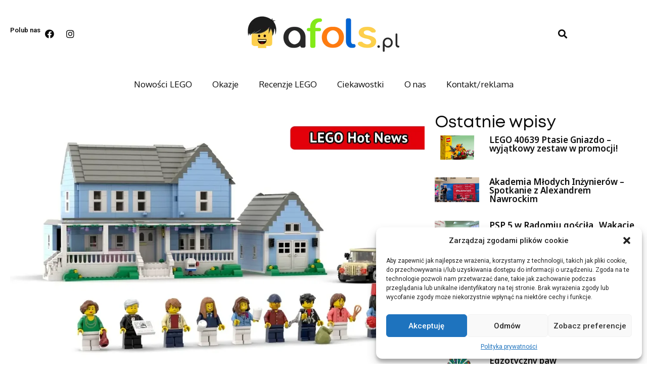

--- FILE ---
content_type: text/html; charset=UTF-8
request_url: https://afols.pl/lego-ideas-model-oparty-na-kultowym-serialu-ma-10000-glosow/
body_size: 24282
content:
<!doctype html>
<html dir="ltr" lang="pl-PL" prefix="og: https://ogp.me/ns#">
<head>
	<meta charset="UTF-8">
	<meta name="viewport" content="width=device-width, initial-scale=1">
	<link rel="profile" href="https://gmpg.org/xfn/11">
	<title>LEGO Ideas model oparty na kultowym serialu ma 10000 głosów!</title>

		<!-- All in One SEO 4.8.1.1 - aioseo.com -->
	<meta name="description" content="Kochane Kłopoty autorstwa marodipietro to najnowszy model oparty na kultowym serialu, który uzyskał 10000 głosów w ramach projektu LEGO Ideas!" />
	<meta name="robots" content="max-image-preview:large" />
	<meta name="author" content="Kacper Gluch"/>
	<link rel="canonical" href="https://afols.pl/lego-ideas-model-oparty-na-kultowym-serialu-ma-10000-glosow/" />
	<meta name="generator" content="All in One SEO (AIOSEO) 4.8.1.1" />
		<meta property="og:locale" content="pl_PL" />
		<meta property="og:site_name" content="Nowości lego, recenzje lego, ciekawostki - Witaj na AFOLS.pl" />
		<meta property="og:type" content="article" />
		<meta property="og:title" content="LEGO Ideas model oparty na kultowym serialu ma 10000 głosów!" />
		<meta property="og:description" content="Kochane Kłopoty autorstwa marodipietro to najnowszy model oparty na kultowym serialu, który uzyskał 10000 głosów w ramach projektu LEGO Ideas!" />
		<meta property="og:url" content="https://afols.pl/lego-ideas-model-oparty-na-kultowym-serialu-ma-10000-glosow/" />
		<meta property="og:image" content="https://afols.pl/wp-content/uploads/2023/04/makieta-news-2.png" />
		<meta property="og:image:secure_url" content="https://afols.pl/wp-content/uploads/2023/04/makieta-news-2.png" />
		<meta property="og:image:width" content="960" />
		<meta property="og:image:height" content="640" />
		<meta property="article:published_time" content="2023-04-04T08:30:00+00:00" />
		<meta property="article:modified_time" content="2023-09-21T14:22:22+00:00" />
		<meta name="twitter:card" content="summary" />
		<meta name="twitter:title" content="LEGO Ideas model oparty na kultowym serialu ma 10000 głosów!" />
		<meta name="twitter:description" content="Kochane Kłopoty autorstwa marodipietro to najnowszy model oparty na kultowym serialu, który uzyskał 10000 głosów w ramach projektu LEGO Ideas!" />
		<meta name="twitter:image" content="https://afols.pl/wp-content/uploads/2023/04/makieta-news-2.png" />
		<script type="application/ld+json" class="aioseo-schema">
			{"@context":"https:\/\/schema.org","@graph":[{"@type":"BlogPosting","@id":"https:\/\/afols.pl\/lego-ideas-model-oparty-na-kultowym-serialu-ma-10000-glosow\/#blogposting","name":"LEGO Ideas model oparty na kultowym serialu ma 10000 g\u0142os\u00f3w!","headline":"LEGO Ideas model oparty na kultowym serialu ma 10000 g\u0142os\u00f3w!","author":{"@id":"https:\/\/afols.pl\/author\/kacper-gluch\/#author"},"publisher":{"@id":"https:\/\/afols.pl\/#organization"},"image":{"@type":"ImageObject","url":"https:\/\/afols.pl\/wp-content\/uploads\/2023\/04\/makieta-news-2.png","width":960,"height":640},"datePublished":"2023-04-04T10:30:00+02:00","dateModified":"2023-09-21T16:22:22+02:00","inLanguage":"pl-PL","mainEntityOfPage":{"@id":"https:\/\/afols.pl\/lego-ideas-model-oparty-na-kultowym-serialu-ma-10000-glosow\/#webpage"},"isPartOf":{"@id":"https:\/\/afols.pl\/lego-ideas-model-oparty-na-kultowym-serialu-ma-10000-glosow\/#webpage"},"articleSection":"LEGO Ideas, Przegl\u0105d LEGO Ideas 2023, Wszystkie artyku\u0142y, lego ideas Gilmore Girls, LEGO Ideas Gilmore Girls Achieves 10000 Supporters, lego ideas kochane k\u0142opoty, lego ideas marodipietro, LEGO Ideas model oparty na kultowym serialu ma 10000 g\u0142os\u00f3w!"},{"@type":"BreadcrumbList","@id":"https:\/\/afols.pl\/lego-ideas-model-oparty-na-kultowym-serialu-ma-10000-glosow\/#breadcrumblist","itemListElement":[{"@type":"ListItem","@id":"https:\/\/afols.pl\/#listItem","position":1,"name":"Dom","item":"https:\/\/afols.pl\/","nextItem":{"@type":"ListItem","@id":"https:\/\/afols.pl\/lego-ideas-model-oparty-na-kultowym-serialu-ma-10000-glosow\/#listItem","name":"LEGO Ideas model oparty na kultowym serialu ma 10000 g\u0142os\u00f3w!"}},{"@type":"ListItem","@id":"https:\/\/afols.pl\/lego-ideas-model-oparty-na-kultowym-serialu-ma-10000-glosow\/#listItem","position":2,"name":"LEGO Ideas model oparty na kultowym serialu ma 10000 g\u0142os\u00f3w!","previousItem":{"@type":"ListItem","@id":"https:\/\/afols.pl\/#listItem","name":"Dom"}}]},{"@type":"Organization","@id":"https:\/\/afols.pl\/#organization","name":"Nowo\u015bci lego, recenzje, ciekawostki","description":"Witaj na AFOLS.pl","url":"https:\/\/afols.pl\/","logo":{"@type":"ImageObject","url":"https:\/\/afols.pl\/wp-content\/uploads\/2021\/05\/logo.png","@id":"https:\/\/afols.pl\/lego-ideas-model-oparty-na-kultowym-serialu-ma-10000-glosow\/#organizationLogo"},"image":{"@id":"https:\/\/afols.pl\/lego-ideas-model-oparty-na-kultowym-serialu-ma-10000-glosow\/#organizationLogo"}},{"@type":"Person","@id":"https:\/\/afols.pl\/author\/kacper-gluch\/#author","url":"https:\/\/afols.pl\/author\/kacper-gluch\/","name":"Kacper Gluch"},{"@type":"WebPage","@id":"https:\/\/afols.pl\/lego-ideas-model-oparty-na-kultowym-serialu-ma-10000-glosow\/#webpage","url":"https:\/\/afols.pl\/lego-ideas-model-oparty-na-kultowym-serialu-ma-10000-glosow\/","name":"LEGO Ideas model oparty na kultowym serialu ma 10000 g\u0142os\u00f3w!","description":"Kochane K\u0142opoty autorstwa marodipietro to najnowszy model oparty na kultowym serialu, kt\u00f3ry uzyska\u0142 10000 g\u0142os\u00f3w w ramach projektu LEGO Ideas!","inLanguage":"pl-PL","isPartOf":{"@id":"https:\/\/afols.pl\/#website"},"breadcrumb":{"@id":"https:\/\/afols.pl\/lego-ideas-model-oparty-na-kultowym-serialu-ma-10000-glosow\/#breadcrumblist"},"author":{"@id":"https:\/\/afols.pl\/author\/kacper-gluch\/#author"},"creator":{"@id":"https:\/\/afols.pl\/author\/kacper-gluch\/#author"},"image":{"@type":"ImageObject","url":"https:\/\/afols.pl\/wp-content\/uploads\/2023\/04\/makieta-news-2.png","@id":"https:\/\/afols.pl\/lego-ideas-model-oparty-na-kultowym-serialu-ma-10000-glosow\/#mainImage","width":960,"height":640},"primaryImageOfPage":{"@id":"https:\/\/afols.pl\/lego-ideas-model-oparty-na-kultowym-serialu-ma-10000-glosow\/#mainImage"},"datePublished":"2023-04-04T10:30:00+02:00","dateModified":"2023-09-21T16:22:22+02:00"},{"@type":"WebSite","@id":"https:\/\/afols.pl\/#website","url":"https:\/\/afols.pl\/","name":"Nowo\u015bci lego, recenzje lego, ciekawostki","description":"Witaj na AFOLS.pl","inLanguage":"pl-PL","publisher":{"@id":"https:\/\/afols.pl\/#organization"}}]}
		</script>
		<!-- All in One SEO -->

<link rel='dns-prefetch' href='//www.googletagmanager.com' />
<link rel='dns-prefetch' href='//pagead2.googlesyndication.com' />
<link rel="alternate" type="application/rss+xml" title="Nowości lego, recenzje lego, ciekawostki &raquo; Kanał z wpisami" href="https://afols.pl/feed/" />
<link rel="alternate" type="application/rss+xml" title="Nowości lego, recenzje lego, ciekawostki &raquo; Kanał z komentarzami" href="https://afols.pl/comments/feed/" />
<link rel="alternate" type="application/rss+xml" title="Nowości lego, recenzje lego, ciekawostki &raquo; LEGO Ideas model oparty na kultowym serialu ma 10000 głosów! Kanał z komentarzami" href="https://afols.pl/lego-ideas-model-oparty-na-kultowym-serialu-ma-10000-glosow/feed/" />
<link rel="alternate" title="oEmbed (JSON)" type="application/json+oembed" href="https://afols.pl/wp-json/oembed/1.0/embed?url=https%3A%2F%2Fafols.pl%2Flego-ideas-model-oparty-na-kultowym-serialu-ma-10000-glosow%2F" />
<link rel="alternate" title="oEmbed (XML)" type="text/xml+oembed" href="https://afols.pl/wp-json/oembed/1.0/embed?url=https%3A%2F%2Fafols.pl%2Flego-ideas-model-oparty-na-kultowym-serialu-ma-10000-glosow%2F&#038;format=xml" />
<style id='wp-img-auto-sizes-contain-inline-css'>
img:is([sizes=auto i],[sizes^="auto," i]){contain-intrinsic-size:3000px 1500px}
/*# sourceURL=wp-img-auto-sizes-contain-inline-css */
</style>
<style id='wp-emoji-styles-inline-css'>

	img.wp-smiley, img.emoji {
		display: inline !important;
		border: none !important;
		box-shadow: none !important;
		height: 1em !important;
		width: 1em !important;
		margin: 0 0.07em !important;
		vertical-align: -0.1em !important;
		background: none !important;
		padding: 0 !important;
	}
/*# sourceURL=wp-emoji-styles-inline-css */
</style>
<link rel='stylesheet' id='wp-block-library-css' href='https://afols.pl/wp-includes/css/dist/block-library/style.min.css?ver=6.9' media='all' />
<style id='wp-block-image-inline-css'>
.wp-block-image>a,.wp-block-image>figure>a{display:inline-block}.wp-block-image img{box-sizing:border-box;height:auto;max-width:100%;vertical-align:bottom}@media not (prefers-reduced-motion){.wp-block-image img.hide{visibility:hidden}.wp-block-image img.show{animation:show-content-image .4s}}.wp-block-image[style*=border-radius] img,.wp-block-image[style*=border-radius]>a{border-radius:inherit}.wp-block-image.has-custom-border img{box-sizing:border-box}.wp-block-image.aligncenter{text-align:center}.wp-block-image.alignfull>a,.wp-block-image.alignwide>a{width:100%}.wp-block-image.alignfull img,.wp-block-image.alignwide img{height:auto;width:100%}.wp-block-image .aligncenter,.wp-block-image .alignleft,.wp-block-image .alignright,.wp-block-image.aligncenter,.wp-block-image.alignleft,.wp-block-image.alignright{display:table}.wp-block-image .aligncenter>figcaption,.wp-block-image .alignleft>figcaption,.wp-block-image .alignright>figcaption,.wp-block-image.aligncenter>figcaption,.wp-block-image.alignleft>figcaption,.wp-block-image.alignright>figcaption{caption-side:bottom;display:table-caption}.wp-block-image .alignleft{float:left;margin:.5em 1em .5em 0}.wp-block-image .alignright{float:right;margin:.5em 0 .5em 1em}.wp-block-image .aligncenter{margin-left:auto;margin-right:auto}.wp-block-image :where(figcaption){margin-bottom:1em;margin-top:.5em}.wp-block-image.is-style-circle-mask img{border-radius:9999px}@supports ((-webkit-mask-image:none) or (mask-image:none)) or (-webkit-mask-image:none){.wp-block-image.is-style-circle-mask img{border-radius:0;-webkit-mask-image:url('data:image/svg+xml;utf8,<svg viewBox="0 0 100 100" xmlns="http://www.w3.org/2000/svg"><circle cx="50" cy="50" r="50"/></svg>');mask-image:url('data:image/svg+xml;utf8,<svg viewBox="0 0 100 100" xmlns="http://www.w3.org/2000/svg"><circle cx="50" cy="50" r="50"/></svg>');mask-mode:alpha;-webkit-mask-position:center;mask-position:center;-webkit-mask-repeat:no-repeat;mask-repeat:no-repeat;-webkit-mask-size:contain;mask-size:contain}}:root :where(.wp-block-image.is-style-rounded img,.wp-block-image .is-style-rounded img){border-radius:9999px}.wp-block-image figure{margin:0}.wp-lightbox-container{display:flex;flex-direction:column;position:relative}.wp-lightbox-container img{cursor:zoom-in}.wp-lightbox-container img:hover+button{opacity:1}.wp-lightbox-container button{align-items:center;backdrop-filter:blur(16px) saturate(180%);background-color:#5a5a5a40;border:none;border-radius:4px;cursor:zoom-in;display:flex;height:20px;justify-content:center;opacity:0;padding:0;position:absolute;right:16px;text-align:center;top:16px;width:20px;z-index:100}@media not (prefers-reduced-motion){.wp-lightbox-container button{transition:opacity .2s ease}}.wp-lightbox-container button:focus-visible{outline:3px auto #5a5a5a40;outline:3px auto -webkit-focus-ring-color;outline-offset:3px}.wp-lightbox-container button:hover{cursor:pointer;opacity:1}.wp-lightbox-container button:focus{opacity:1}.wp-lightbox-container button:focus,.wp-lightbox-container button:hover,.wp-lightbox-container button:not(:hover):not(:active):not(.has-background){background-color:#5a5a5a40;border:none}.wp-lightbox-overlay{box-sizing:border-box;cursor:zoom-out;height:100vh;left:0;overflow:hidden;position:fixed;top:0;visibility:hidden;width:100%;z-index:100000}.wp-lightbox-overlay .close-button{align-items:center;cursor:pointer;display:flex;justify-content:center;min-height:40px;min-width:40px;padding:0;position:absolute;right:calc(env(safe-area-inset-right) + 16px);top:calc(env(safe-area-inset-top) + 16px);z-index:5000000}.wp-lightbox-overlay .close-button:focus,.wp-lightbox-overlay .close-button:hover,.wp-lightbox-overlay .close-button:not(:hover):not(:active):not(.has-background){background:none;border:none}.wp-lightbox-overlay .lightbox-image-container{height:var(--wp--lightbox-container-height);left:50%;overflow:hidden;position:absolute;top:50%;transform:translate(-50%,-50%);transform-origin:top left;width:var(--wp--lightbox-container-width);z-index:9999999999}.wp-lightbox-overlay .wp-block-image{align-items:center;box-sizing:border-box;display:flex;height:100%;justify-content:center;margin:0;position:relative;transform-origin:0 0;width:100%;z-index:3000000}.wp-lightbox-overlay .wp-block-image img{height:var(--wp--lightbox-image-height);min-height:var(--wp--lightbox-image-height);min-width:var(--wp--lightbox-image-width);width:var(--wp--lightbox-image-width)}.wp-lightbox-overlay .wp-block-image figcaption{display:none}.wp-lightbox-overlay button{background:none;border:none}.wp-lightbox-overlay .scrim{background-color:#fff;height:100%;opacity:.9;position:absolute;width:100%;z-index:2000000}.wp-lightbox-overlay.active{visibility:visible}@media not (prefers-reduced-motion){.wp-lightbox-overlay.active{animation:turn-on-visibility .25s both}.wp-lightbox-overlay.active img{animation:turn-on-visibility .35s both}.wp-lightbox-overlay.show-closing-animation:not(.active){animation:turn-off-visibility .35s both}.wp-lightbox-overlay.show-closing-animation:not(.active) img{animation:turn-off-visibility .25s both}.wp-lightbox-overlay.zoom.active{animation:none;opacity:1;visibility:visible}.wp-lightbox-overlay.zoom.active .lightbox-image-container{animation:lightbox-zoom-in .4s}.wp-lightbox-overlay.zoom.active .lightbox-image-container img{animation:none}.wp-lightbox-overlay.zoom.active .scrim{animation:turn-on-visibility .4s forwards}.wp-lightbox-overlay.zoom.show-closing-animation:not(.active){animation:none}.wp-lightbox-overlay.zoom.show-closing-animation:not(.active) .lightbox-image-container{animation:lightbox-zoom-out .4s}.wp-lightbox-overlay.zoom.show-closing-animation:not(.active) .lightbox-image-container img{animation:none}.wp-lightbox-overlay.zoom.show-closing-animation:not(.active) .scrim{animation:turn-off-visibility .4s forwards}}@keyframes show-content-image{0%{visibility:hidden}99%{visibility:hidden}to{visibility:visible}}@keyframes turn-on-visibility{0%{opacity:0}to{opacity:1}}@keyframes turn-off-visibility{0%{opacity:1;visibility:visible}99%{opacity:0;visibility:visible}to{opacity:0;visibility:hidden}}@keyframes lightbox-zoom-in{0%{transform:translate(calc((-100vw + var(--wp--lightbox-scrollbar-width))/2 + var(--wp--lightbox-initial-left-position)),calc(-50vh + var(--wp--lightbox-initial-top-position))) scale(var(--wp--lightbox-scale))}to{transform:translate(-50%,-50%) scale(1)}}@keyframes lightbox-zoom-out{0%{transform:translate(-50%,-50%) scale(1);visibility:visible}99%{visibility:visible}to{transform:translate(calc((-100vw + var(--wp--lightbox-scrollbar-width))/2 + var(--wp--lightbox-initial-left-position)),calc(-50vh + var(--wp--lightbox-initial-top-position))) scale(var(--wp--lightbox-scale));visibility:hidden}}
/*# sourceURL=https://afols.pl/wp-includes/blocks/image/style.min.css */
</style>
<style id='wp-block-paragraph-inline-css'>
.is-small-text{font-size:.875em}.is-regular-text{font-size:1em}.is-large-text{font-size:2.25em}.is-larger-text{font-size:3em}.has-drop-cap:not(:focus):first-letter{float:left;font-size:8.4em;font-style:normal;font-weight:100;line-height:.68;margin:.05em .1em 0 0;text-transform:uppercase}body.rtl .has-drop-cap:not(:focus):first-letter{float:none;margin-left:.1em}p.has-drop-cap.has-background{overflow:hidden}:root :where(p.has-background){padding:1.25em 2.375em}:where(p.has-text-color:not(.has-link-color)) a{color:inherit}p.has-text-align-left[style*="writing-mode:vertical-lr"],p.has-text-align-right[style*="writing-mode:vertical-rl"]{rotate:180deg}
/*# sourceURL=https://afols.pl/wp-includes/blocks/paragraph/style.min.css */
</style>
<style id='global-styles-inline-css'>
:root{--wp--preset--aspect-ratio--square: 1;--wp--preset--aspect-ratio--4-3: 4/3;--wp--preset--aspect-ratio--3-4: 3/4;--wp--preset--aspect-ratio--3-2: 3/2;--wp--preset--aspect-ratio--2-3: 2/3;--wp--preset--aspect-ratio--16-9: 16/9;--wp--preset--aspect-ratio--9-16: 9/16;--wp--preset--color--black: #000000;--wp--preset--color--cyan-bluish-gray: #abb8c3;--wp--preset--color--white: #ffffff;--wp--preset--color--pale-pink: #f78da7;--wp--preset--color--vivid-red: #cf2e2e;--wp--preset--color--luminous-vivid-orange: #ff6900;--wp--preset--color--luminous-vivid-amber: #fcb900;--wp--preset--color--light-green-cyan: #7bdcb5;--wp--preset--color--vivid-green-cyan: #00d084;--wp--preset--color--pale-cyan-blue: #8ed1fc;--wp--preset--color--vivid-cyan-blue: #0693e3;--wp--preset--color--vivid-purple: #9b51e0;--wp--preset--gradient--vivid-cyan-blue-to-vivid-purple: linear-gradient(135deg,rgb(6,147,227) 0%,rgb(155,81,224) 100%);--wp--preset--gradient--light-green-cyan-to-vivid-green-cyan: linear-gradient(135deg,rgb(122,220,180) 0%,rgb(0,208,130) 100%);--wp--preset--gradient--luminous-vivid-amber-to-luminous-vivid-orange: linear-gradient(135deg,rgb(252,185,0) 0%,rgb(255,105,0) 100%);--wp--preset--gradient--luminous-vivid-orange-to-vivid-red: linear-gradient(135deg,rgb(255,105,0) 0%,rgb(207,46,46) 100%);--wp--preset--gradient--very-light-gray-to-cyan-bluish-gray: linear-gradient(135deg,rgb(238,238,238) 0%,rgb(169,184,195) 100%);--wp--preset--gradient--cool-to-warm-spectrum: linear-gradient(135deg,rgb(74,234,220) 0%,rgb(151,120,209) 20%,rgb(207,42,186) 40%,rgb(238,44,130) 60%,rgb(251,105,98) 80%,rgb(254,248,76) 100%);--wp--preset--gradient--blush-light-purple: linear-gradient(135deg,rgb(255,206,236) 0%,rgb(152,150,240) 100%);--wp--preset--gradient--blush-bordeaux: linear-gradient(135deg,rgb(254,205,165) 0%,rgb(254,45,45) 50%,rgb(107,0,62) 100%);--wp--preset--gradient--luminous-dusk: linear-gradient(135deg,rgb(255,203,112) 0%,rgb(199,81,192) 50%,rgb(65,88,208) 100%);--wp--preset--gradient--pale-ocean: linear-gradient(135deg,rgb(255,245,203) 0%,rgb(182,227,212) 50%,rgb(51,167,181) 100%);--wp--preset--gradient--electric-grass: linear-gradient(135deg,rgb(202,248,128) 0%,rgb(113,206,126) 100%);--wp--preset--gradient--midnight: linear-gradient(135deg,rgb(2,3,129) 0%,rgb(40,116,252) 100%);--wp--preset--font-size--small: 13px;--wp--preset--font-size--medium: 20px;--wp--preset--font-size--large: 36px;--wp--preset--font-size--x-large: 42px;--wp--preset--spacing--20: 0.44rem;--wp--preset--spacing--30: 0.67rem;--wp--preset--spacing--40: 1rem;--wp--preset--spacing--50: 1.5rem;--wp--preset--spacing--60: 2.25rem;--wp--preset--spacing--70: 3.38rem;--wp--preset--spacing--80: 5.06rem;--wp--preset--shadow--natural: 6px 6px 9px rgba(0, 0, 0, 0.2);--wp--preset--shadow--deep: 12px 12px 50px rgba(0, 0, 0, 0.4);--wp--preset--shadow--sharp: 6px 6px 0px rgba(0, 0, 0, 0.2);--wp--preset--shadow--outlined: 6px 6px 0px -3px rgb(255, 255, 255), 6px 6px rgb(0, 0, 0);--wp--preset--shadow--crisp: 6px 6px 0px rgb(0, 0, 0);}:where(.is-layout-flex){gap: 0.5em;}:where(.is-layout-grid){gap: 0.5em;}body .is-layout-flex{display: flex;}.is-layout-flex{flex-wrap: wrap;align-items: center;}.is-layout-flex > :is(*, div){margin: 0;}body .is-layout-grid{display: grid;}.is-layout-grid > :is(*, div){margin: 0;}:where(.wp-block-columns.is-layout-flex){gap: 2em;}:where(.wp-block-columns.is-layout-grid){gap: 2em;}:where(.wp-block-post-template.is-layout-flex){gap: 1.25em;}:where(.wp-block-post-template.is-layout-grid){gap: 1.25em;}.has-black-color{color: var(--wp--preset--color--black) !important;}.has-cyan-bluish-gray-color{color: var(--wp--preset--color--cyan-bluish-gray) !important;}.has-white-color{color: var(--wp--preset--color--white) !important;}.has-pale-pink-color{color: var(--wp--preset--color--pale-pink) !important;}.has-vivid-red-color{color: var(--wp--preset--color--vivid-red) !important;}.has-luminous-vivid-orange-color{color: var(--wp--preset--color--luminous-vivid-orange) !important;}.has-luminous-vivid-amber-color{color: var(--wp--preset--color--luminous-vivid-amber) !important;}.has-light-green-cyan-color{color: var(--wp--preset--color--light-green-cyan) !important;}.has-vivid-green-cyan-color{color: var(--wp--preset--color--vivid-green-cyan) !important;}.has-pale-cyan-blue-color{color: var(--wp--preset--color--pale-cyan-blue) !important;}.has-vivid-cyan-blue-color{color: var(--wp--preset--color--vivid-cyan-blue) !important;}.has-vivid-purple-color{color: var(--wp--preset--color--vivid-purple) !important;}.has-black-background-color{background-color: var(--wp--preset--color--black) !important;}.has-cyan-bluish-gray-background-color{background-color: var(--wp--preset--color--cyan-bluish-gray) !important;}.has-white-background-color{background-color: var(--wp--preset--color--white) !important;}.has-pale-pink-background-color{background-color: var(--wp--preset--color--pale-pink) !important;}.has-vivid-red-background-color{background-color: var(--wp--preset--color--vivid-red) !important;}.has-luminous-vivid-orange-background-color{background-color: var(--wp--preset--color--luminous-vivid-orange) !important;}.has-luminous-vivid-amber-background-color{background-color: var(--wp--preset--color--luminous-vivid-amber) !important;}.has-light-green-cyan-background-color{background-color: var(--wp--preset--color--light-green-cyan) !important;}.has-vivid-green-cyan-background-color{background-color: var(--wp--preset--color--vivid-green-cyan) !important;}.has-pale-cyan-blue-background-color{background-color: var(--wp--preset--color--pale-cyan-blue) !important;}.has-vivid-cyan-blue-background-color{background-color: var(--wp--preset--color--vivid-cyan-blue) !important;}.has-vivid-purple-background-color{background-color: var(--wp--preset--color--vivid-purple) !important;}.has-black-border-color{border-color: var(--wp--preset--color--black) !important;}.has-cyan-bluish-gray-border-color{border-color: var(--wp--preset--color--cyan-bluish-gray) !important;}.has-white-border-color{border-color: var(--wp--preset--color--white) !important;}.has-pale-pink-border-color{border-color: var(--wp--preset--color--pale-pink) !important;}.has-vivid-red-border-color{border-color: var(--wp--preset--color--vivid-red) !important;}.has-luminous-vivid-orange-border-color{border-color: var(--wp--preset--color--luminous-vivid-orange) !important;}.has-luminous-vivid-amber-border-color{border-color: var(--wp--preset--color--luminous-vivid-amber) !important;}.has-light-green-cyan-border-color{border-color: var(--wp--preset--color--light-green-cyan) !important;}.has-vivid-green-cyan-border-color{border-color: var(--wp--preset--color--vivid-green-cyan) !important;}.has-pale-cyan-blue-border-color{border-color: var(--wp--preset--color--pale-cyan-blue) !important;}.has-vivid-cyan-blue-border-color{border-color: var(--wp--preset--color--vivid-cyan-blue) !important;}.has-vivid-purple-border-color{border-color: var(--wp--preset--color--vivid-purple) !important;}.has-vivid-cyan-blue-to-vivid-purple-gradient-background{background: var(--wp--preset--gradient--vivid-cyan-blue-to-vivid-purple) !important;}.has-light-green-cyan-to-vivid-green-cyan-gradient-background{background: var(--wp--preset--gradient--light-green-cyan-to-vivid-green-cyan) !important;}.has-luminous-vivid-amber-to-luminous-vivid-orange-gradient-background{background: var(--wp--preset--gradient--luminous-vivid-amber-to-luminous-vivid-orange) !important;}.has-luminous-vivid-orange-to-vivid-red-gradient-background{background: var(--wp--preset--gradient--luminous-vivid-orange-to-vivid-red) !important;}.has-very-light-gray-to-cyan-bluish-gray-gradient-background{background: var(--wp--preset--gradient--very-light-gray-to-cyan-bluish-gray) !important;}.has-cool-to-warm-spectrum-gradient-background{background: var(--wp--preset--gradient--cool-to-warm-spectrum) !important;}.has-blush-light-purple-gradient-background{background: var(--wp--preset--gradient--blush-light-purple) !important;}.has-blush-bordeaux-gradient-background{background: var(--wp--preset--gradient--blush-bordeaux) !important;}.has-luminous-dusk-gradient-background{background: var(--wp--preset--gradient--luminous-dusk) !important;}.has-pale-ocean-gradient-background{background: var(--wp--preset--gradient--pale-ocean) !important;}.has-electric-grass-gradient-background{background: var(--wp--preset--gradient--electric-grass) !important;}.has-midnight-gradient-background{background: var(--wp--preset--gradient--midnight) !important;}.has-small-font-size{font-size: var(--wp--preset--font-size--small) !important;}.has-medium-font-size{font-size: var(--wp--preset--font-size--medium) !important;}.has-large-font-size{font-size: var(--wp--preset--font-size--large) !important;}.has-x-large-font-size{font-size: var(--wp--preset--font-size--x-large) !important;}
/*# sourceURL=global-styles-inline-css */
</style>

<style id='classic-theme-styles-inline-css'>
/*! This file is auto-generated */
.wp-block-button__link{color:#fff;background-color:#32373c;border-radius:9999px;box-shadow:none;text-decoration:none;padding:calc(.667em + 2px) calc(1.333em + 2px);font-size:1.125em}.wp-block-file__button{background:#32373c;color:#fff;text-decoration:none}
/*# sourceURL=/wp-includes/css/classic-themes.min.css */
</style>
<link rel='stylesheet' id='cmplz-general-css' href='https://afols.pl/wp-content/plugins/complianz-gdpr/assets/css/cookieblocker.min.css?ver=6.5.3' media='all' />
<link rel='stylesheet' id='hello-elementor-css' href='https://afols.pl/wp-content/themes/hello-elementor/style.min.css?ver=2.8.1' media='all' />
<link rel='stylesheet' id='hello-elementor-theme-style-css' href='https://afols.pl/wp-content/themes/hello-elementor/theme.min.css?ver=2.8.1' media='all' />
<link rel='stylesheet' id='elementor-frontend-css' href='https://afols.pl/wp-content/plugins/elementor/assets/css/frontend-lite.min.css?ver=3.15.3' media='all' />
<link rel='stylesheet' id='elementor-post-7-css' href='https://afols.pl/wp-content/uploads/elementor/css/post-7.css?ver=1695417529' media='all' />
<link rel='stylesheet' id='elementor-icons-css' href='https://afols.pl/wp-content/plugins/elementor/assets/lib/eicons/css/elementor-icons.min.css?ver=5.21.0' media='all' />
<link rel='stylesheet' id='swiper-css' href='https://afols.pl/wp-content/plugins/elementor/assets/lib/swiper/v8/css/swiper.min.css?ver=8.4.5' media='all' />
<link rel='stylesheet' id='elementor-pro-css' href='https://afols.pl/wp-content/plugins/elementor-pro/assets/css/frontend-lite.min.css?ver=3.15.1' media='all' />
<link rel='stylesheet' id='elementor-global-css' href='https://afols.pl/wp-content/uploads/elementor/css/global.css?ver=1695417543' media='all' />
<link rel='stylesheet' id='elementor-post-12423-css' href='https://afols.pl/wp-content/uploads/elementor/css/post-12423.css?ver=1696283093' media='all' />
<link rel='stylesheet' id='elementor-post-12463-css' href='https://afols.pl/wp-content/uploads/elementor/css/post-12463.css?ver=1695417530' media='all' />
<link rel='stylesheet' id='elementor-post-19533-css' href='https://afols.pl/wp-content/uploads/elementor/css/post-19533.css?ver=1696283093' media='all' />
<link rel='stylesheet' id='hello-elementor-child-style-css' href='https://afols.pl/wp-content/themes/hello-theme-child-master/style.css?ver=2.0.0' media='all' />
<link rel='stylesheet' id='google-fonts-1-css' href='https://fonts.googleapis.com/css?family=Roboto%3A100%2C100italic%2C200%2C200italic%2C300%2C300italic%2C400%2C400italic%2C500%2C500italic%2C600%2C600italic%2C700%2C700italic%2C800%2C800italic%2C900%2C900italic%7CRoboto+Slab%3A100%2C100italic%2C200%2C200italic%2C300%2C300italic%2C400%2C400italic%2C500%2C500italic%2C600%2C600italic%2C700%2C700italic%2C800%2C800italic%2C900%2C900italic%7COxygen%3A100%2C100italic%2C200%2C200italic%2C300%2C300italic%2C400%2C400italic%2C500%2C500italic%2C600%2C600italic%2C700%2C700italic%2C800%2C800italic%2C900%2C900italic%7CNoto+Sans%3A100%2C100italic%2C200%2C200italic%2C300%2C300italic%2C400%2C400italic%2C500%2C500italic%2C600%2C600italic%2C700%2C700italic%2C800%2C800italic%2C900%2C900italic&#038;display=swap&#038;subset=latin-ext&#038;ver=6.9' media='all' />
<link rel='stylesheet' id='elementor-icons-shared-0-css' href='https://afols.pl/wp-content/plugins/elementor/assets/lib/font-awesome/css/fontawesome.min.css?ver=5.15.3' media='all' />
<link rel='stylesheet' id='elementor-icons-fa-brands-css' href='https://afols.pl/wp-content/plugins/elementor/assets/lib/font-awesome/css/brands.min.css?ver=5.15.3' media='all' />
<link rel='stylesheet' id='elementor-icons-fa-solid-css' href='https://afols.pl/wp-content/plugins/elementor/assets/lib/font-awesome/css/solid.min.css?ver=5.15.3' media='all' />
<link rel="preconnect" href="https://fonts.gstatic.com/" crossorigin><script src="https://afols.pl/wp-includes/js/jquery/jquery.min.js?ver=3.7.1" id="jquery-core-js"></script>
<script src="https://afols.pl/wp-includes/js/jquery/jquery-migrate.min.js?ver=3.4.1" id="jquery-migrate-js"></script>

<!-- Google Analytics snippet added by Site Kit -->
<script src="https://www.googletagmanager.com/gtag/js?id=GT-WBKXR3W" id="google_gtagjs-js" async></script>
<script id="google_gtagjs-js-after">
window.dataLayer = window.dataLayer || [];function gtag(){dataLayer.push(arguments);}
gtag('set', 'linker', {"domains":["afols.pl"]} );
gtag("js", new Date());
gtag("set", "developer_id.dZTNiMT", true);
gtag("config", "GT-WBKXR3W");
//# sourceURL=google_gtagjs-js-after
</script>

<!-- End Google Analytics snippet added by Site Kit -->
<link rel="https://api.w.org/" href="https://afols.pl/wp-json/" /><link rel="alternate" title="JSON" type="application/json" href="https://afols.pl/wp-json/wp/v2/posts/15672" /><link rel="EditURI" type="application/rsd+xml" title="RSD" href="https://afols.pl/xmlrpc.php?rsd" />
<meta name="generator" content="WordPress 6.9" />
<link rel='shortlink' href='https://afols.pl/?p=15672' />
<meta name="generator" content="Site Kit by Google 1.109.0" /><style>.cmplz-hidden{display:none!important;}</style>
<!-- Google AdSense snippet added by Site Kit -->
<meta name="google-adsense-platform-account" content="ca-host-pub-2644536267352236">
<meta name="google-adsense-platform-domain" content="sitekit.withgoogle.com">
<!-- End Google AdSense snippet added by Site Kit -->
<meta name="generator" content="Elementor 3.15.3; features: e_dom_optimization, e_optimized_assets_loading, e_optimized_css_loading, additional_custom_breakpoints; settings: css_print_method-external, google_font-enabled, font_display-swap">

<!-- Meta Pixel Code -->
<script data-service="facebook" data-category="marketing" type="text/plain">
!function(f,b,e,v,n,t,s){if(f.fbq)return;n=f.fbq=function(){n.callMethod?
n.callMethod.apply(n,arguments):n.queue.push(arguments)};if(!f._fbq)f._fbq=n;
n.push=n;n.loaded=!0;n.version='2.0';n.queue=[];t=b.createElement(e);t.async=!0;
t.src=v;s=b.getElementsByTagName(e)[0];s.parentNode.insertBefore(t,s)}(window,
document,'script','https://connect.facebook.net/en_US/fbevents.js?v=next');
</script>
<!-- End Meta Pixel Code -->

      <script data-service="facebook" data-category="marketing" type="text/plain">
        var url = window.location.origin + '?ob=open-bridge';
        fbq('set', 'openbridge', '492428055695824', url);
      </script>
    <script data-service="facebook" data-category="marketing" type="text/plain">fbq('init', '492428055695824', {}, {
    "agent": "wordpress-6.9-3.0.13"
})</script><script data-service="facebook" data-category="marketing" type="text/plain">
    fbq('track', 'PageView', []);
  </script>
<!-- Meta Pixel Code -->
<noscript>
<div><img class="cmplz-placeholder-element cmplz-image" data-category="marketing" data-service="general" data-src-cmplz="https://www.facebook.com/tr?id=492428055695824&amp;ev=PageView&amp;noscript=1" height="1" width="1" style="display:none" alt="fbpx"
 src="https://afols.pl/wp-content/plugins/complianz-gdpr/assets/images/placeholders/default-minimal.jpg"  /></div>
</noscript>
<!-- End Meta Pixel Code -->

<!-- Google AdSense snippet added by Site Kit -->
<script type="text/plain" data-service="general" data-category="marketing" async data-cmplz-src="https://pagead2.googlesyndication.com/pagead/js/adsbygoogle.js?client=ca-pub-5275577446678124&amp;host=ca-host-pub-2644536267352236" crossorigin="anonymous"></script>

<!-- End Google AdSense snippet added by Site Kit -->
<link rel="icon" href="https://afols.pl/wp-content/uploads/2023/09/cropped-fav-32x32.png" sizes="32x32" />
<link rel="icon" href="https://afols.pl/wp-content/uploads/2023/09/cropped-fav-192x192.png" sizes="192x192" />
<link rel="apple-touch-icon" href="https://afols.pl/wp-content/uploads/2023/09/cropped-fav-180x180.png" />
<meta name="msapplication-TileImage" content="https://afols.pl/wp-content/uploads/2023/09/cropped-fav-270x270.png" />
		<style id="wp-custom-css">
			.elementor-shortcode {
	color: white;
	padding: 8px;
}
.wp-block-buttons .wp-block-button__link{
	color: white;
}		</style>
		<link rel='stylesheet' id='elementor-icons-fa-regular-css' href='https://afols.pl/wp-content/plugins/elementor/assets/lib/font-awesome/css/regular.min.css?ver=5.15.3' media='all' />
<link rel='stylesheet' id='elementor-post-19654-css' href='https://afols.pl/wp-content/uploads/elementor/css/post-19654.css?ver=1696283188' media='all' />
<link rel='stylesheet' id='e-animations-css' href='https://afols.pl/wp-content/plugins/elementor/assets/lib/animations/animations.min.css?ver=3.15.3' media='all' />
</head>
<body data-cmplz=1 class="wp-singular post-template-default single single-post postid-15672 single-format-standard wp-custom-logo wp-theme-hello-elementor wp-child-theme-hello-theme-child-master elementor-default elementor-kit-7 elementor-page-19533">


<a class="skip-link screen-reader-text" href="#content">Przejdź do treści</a>

		<div data-elementor-type="header" data-elementor-id="12423" class="elementor elementor-12423 elementor-location-header" data-elementor-post-type="elementor_library">
						<div class="elementor-element elementor-element-2c99089 e-flex e-con-boxed e-con" data-id="2c99089" data-element_type="container" data-settings="{&quot;content_width&quot;:&quot;boxed&quot;}">
					<div class="e-con-inner">
		<div class="elementor-element elementor-element-80caff4 e-con-full e-flex e-con" data-id="80caff4" data-element_type="container" data-settings="{&quot;content_width&quot;:&quot;full&quot;}">
				<div class="elementor-element elementor-element-fcad7eb elementor-widget elementor-widget-heading" data-id="fcad7eb" data-element_type="widget" data-widget_type="heading.default">
				<div class="elementor-widget-container">
			<style>/*! elementor - v3.15.0 - 20-08-2023 */
.elementor-heading-title{padding:0;margin:0;line-height:1}.elementor-widget-heading .elementor-heading-title[class*=elementor-size-]>a{color:inherit;font-size:inherit;line-height:inherit}.elementor-widget-heading .elementor-heading-title.elementor-size-small{font-size:15px}.elementor-widget-heading .elementor-heading-title.elementor-size-medium{font-size:19px}.elementor-widget-heading .elementor-heading-title.elementor-size-large{font-size:29px}.elementor-widget-heading .elementor-heading-title.elementor-size-xl{font-size:39px}.elementor-widget-heading .elementor-heading-title.elementor-size-xxl{font-size:59px}</style><h2 class="elementor-heading-title elementor-size-default">Polub nas</h2>		</div>
				</div>
				<div class="elementor-element elementor-element-1f44222 elementor-shape-circle e-grid-align-left e-grid-align-mobile-center elementor-grid-0 elementor-widget elementor-widget-social-icons" data-id="1f44222" data-element_type="widget" data-widget_type="social-icons.default">
				<div class="elementor-widget-container">
			<style>/*! elementor - v3.15.0 - 20-08-2023 */
.elementor-widget-social-icons.elementor-grid-0 .elementor-widget-container,.elementor-widget-social-icons.elementor-grid-mobile-0 .elementor-widget-container,.elementor-widget-social-icons.elementor-grid-tablet-0 .elementor-widget-container{line-height:1;font-size:0}.elementor-widget-social-icons:not(.elementor-grid-0):not(.elementor-grid-tablet-0):not(.elementor-grid-mobile-0) .elementor-grid{display:inline-grid}.elementor-widget-social-icons .elementor-grid{grid-column-gap:var(--grid-column-gap,5px);grid-row-gap:var(--grid-row-gap,5px);grid-template-columns:var(--grid-template-columns);justify-content:var(--justify-content,center);justify-items:var(--justify-content,center)}.elementor-icon.elementor-social-icon{font-size:var(--icon-size,25px);line-height:var(--icon-size,25px);width:calc(var(--icon-size, 25px) + (2 * var(--icon-padding, .5em)));height:calc(var(--icon-size, 25px) + (2 * var(--icon-padding, .5em)))}.elementor-social-icon{--e-social-icon-icon-color:#fff;display:inline-flex;background-color:#69727d;align-items:center;justify-content:center;text-align:center;cursor:pointer}.elementor-social-icon i{color:var(--e-social-icon-icon-color)}.elementor-social-icon svg{fill:var(--e-social-icon-icon-color)}.elementor-social-icon:last-child{margin:0}.elementor-social-icon:hover{opacity:.9;color:#fff}.elementor-social-icon-android{background-color:#a4c639}.elementor-social-icon-apple{background-color:#999}.elementor-social-icon-behance{background-color:#1769ff}.elementor-social-icon-bitbucket{background-color:#205081}.elementor-social-icon-codepen{background-color:#000}.elementor-social-icon-delicious{background-color:#39f}.elementor-social-icon-deviantart{background-color:#05cc47}.elementor-social-icon-digg{background-color:#005be2}.elementor-social-icon-dribbble{background-color:#ea4c89}.elementor-social-icon-elementor{background-color:#d30c5c}.elementor-social-icon-envelope{background-color:#ea4335}.elementor-social-icon-facebook,.elementor-social-icon-facebook-f{background-color:#3b5998}.elementor-social-icon-flickr{background-color:#0063dc}.elementor-social-icon-foursquare{background-color:#2d5be3}.elementor-social-icon-free-code-camp,.elementor-social-icon-freecodecamp{background-color:#006400}.elementor-social-icon-github{background-color:#333}.elementor-social-icon-gitlab{background-color:#e24329}.elementor-social-icon-globe{background-color:#69727d}.elementor-social-icon-google-plus,.elementor-social-icon-google-plus-g{background-color:#dd4b39}.elementor-social-icon-houzz{background-color:#7ac142}.elementor-social-icon-instagram{background-color:#262626}.elementor-social-icon-jsfiddle{background-color:#487aa2}.elementor-social-icon-link{background-color:#818a91}.elementor-social-icon-linkedin,.elementor-social-icon-linkedin-in{background-color:#0077b5}.elementor-social-icon-medium{background-color:#00ab6b}.elementor-social-icon-meetup{background-color:#ec1c40}.elementor-social-icon-mixcloud{background-color:#273a4b}.elementor-social-icon-odnoklassniki{background-color:#f4731c}.elementor-social-icon-pinterest{background-color:#bd081c}.elementor-social-icon-product-hunt{background-color:#da552f}.elementor-social-icon-reddit{background-color:#ff4500}.elementor-social-icon-rss{background-color:#f26522}.elementor-social-icon-shopping-cart{background-color:#4caf50}.elementor-social-icon-skype{background-color:#00aff0}.elementor-social-icon-slideshare{background-color:#0077b5}.elementor-social-icon-snapchat{background-color:#fffc00}.elementor-social-icon-soundcloud{background-color:#f80}.elementor-social-icon-spotify{background-color:#2ebd59}.elementor-social-icon-stack-overflow{background-color:#fe7a15}.elementor-social-icon-steam{background-color:#00adee}.elementor-social-icon-stumbleupon{background-color:#eb4924}.elementor-social-icon-telegram{background-color:#2ca5e0}.elementor-social-icon-thumb-tack{background-color:#1aa1d8}.elementor-social-icon-tripadvisor{background-color:#589442}.elementor-social-icon-tumblr{background-color:#35465c}.elementor-social-icon-twitch{background-color:#6441a5}.elementor-social-icon-twitter{background-color:#1da1f2}.elementor-social-icon-viber{background-color:#665cac}.elementor-social-icon-vimeo{background-color:#1ab7ea}.elementor-social-icon-vk{background-color:#45668e}.elementor-social-icon-weibo{background-color:#dd2430}.elementor-social-icon-weixin{background-color:#31a918}.elementor-social-icon-whatsapp{background-color:#25d366}.elementor-social-icon-wordpress{background-color:#21759b}.elementor-social-icon-xing{background-color:#026466}.elementor-social-icon-yelp{background-color:#af0606}.elementor-social-icon-youtube{background-color:#cd201f}.elementor-social-icon-500px{background-color:#0099e5}.elementor-shape-rounded .elementor-icon.elementor-social-icon{border-radius:10%}.elementor-shape-circle .elementor-icon.elementor-social-icon{border-radius:50%}</style>		<div class="elementor-social-icons-wrapper elementor-grid">
							<span class="elementor-grid-item">
					<a class="elementor-icon elementor-social-icon elementor-social-icon-facebook elementor-repeater-item-7dbaff1" href="https://facebook.com/afols.pl" target="_blank">
						<span class="elementor-screen-only">Facebook</span>
						<i class="fab fa-facebook"></i>					</a>
				</span>
							<span class="elementor-grid-item">
					<a class="elementor-icon elementor-social-icon elementor-social-icon-instagram elementor-repeater-item-35bb88a" href="https://instagram.com/afols.pl" target="_blank">
						<span class="elementor-screen-only">Instagram</span>
						<i class="fab fa-instagram"></i>					</a>
				</span>
					</div>
				</div>
				</div>
				</div>
		<div class="elementor-element elementor-element-84cc865 e-con-full e-flex e-con" data-id="84cc865" data-element_type="container" data-settings="{&quot;content_width&quot;:&quot;full&quot;}">
				<div class="elementor-element elementor-element-930557c elementor-widget-mobile__width-initial elementor-widget elementor-widget-theme-site-logo elementor-widget-image" data-id="930557c" data-element_type="widget" data-widget_type="theme-site-logo.default">
				<div class="elementor-widget-container">
			<style>/*! elementor - v3.15.0 - 20-08-2023 */
.elementor-widget-image{text-align:center}.elementor-widget-image a{display:inline-block}.elementor-widget-image a img[src$=".svg"]{width:48px}.elementor-widget-image img{vertical-align:middle;display:inline-block}</style>								<a href="https://afols.pl">
			<img width="300" height="94" src="https://afols.pl/wp-content/uploads/2023/08/logo.png" class="attachment-full size-full wp-image-12426" alt="" />				</a>
											</div>
				</div>
				<div class="elementor-element elementor-element-8d1f542 elementor-search-form--skin-full_screen elementor-hidden-desktop elementor-hidden-tablet elementor-widget elementor-widget-search-form" data-id="8d1f542" data-element_type="widget" data-settings="{&quot;skin&quot;:&quot;full_screen&quot;}" data-widget_type="search-form.default">
				<div class="elementor-widget-container">
			<link rel="stylesheet" href="https://afols.pl/wp-content/plugins/elementor-pro/assets/css/widget-theme-elements.min.css">		<form class="elementor-search-form" action="https://afols.pl" method="get" role="search">
									<div class="elementor-search-form__toggle" tabindex="0" role="button">
				<i aria-hidden="true" class="fas fa-search"></i>				<span class="elementor-screen-only">Szukaj</span>
			</div>
						<div class="elementor-search-form__container">
				<label class="elementor-screen-only" for="elementor-search-form-8d1f542">Szukaj</label>

				
				<input id="elementor-search-form-8d1f542" placeholder="Szukaj..." class="elementor-search-form__input" type="search" name="s" value="">
				
				
								<div class="dialog-lightbox-close-button dialog-close-button" role="button" tabindex="0">
					<i aria-hidden="true" class="eicon-close"></i>					<span class="elementor-screen-only">Close this search box.</span>
				</div>
							</div>
		</form>
				</div>
				</div>
				<div class="elementor-element elementor-element-26a9bd2 elementor-hidden-desktop elementor-view-default elementor-widget elementor-widget-icon" data-id="26a9bd2" data-element_type="widget" data-widget_type="icon.default">
				<div class="elementor-widget-container">
					<div class="elementor-icon-wrapper">
			<a class="elementor-icon" href="#elementor-action%3Aaction%3Dpopup%3Aopen%26settings%3DeyJpZCI6IjE5NjU0IiwidG9nZ2xlIjpmYWxzZX0%3D">
			<i aria-hidden="true" class="fas fa-align-justify"></i>			</a>
		</div>
				</div>
				</div>
				</div>
		<div class="elementor-element elementor-element-de1ec5b e-con-full e-flex e-con" data-id="de1ec5b" data-element_type="container" data-settings="{&quot;content_width&quot;:&quot;full&quot;}">
				<div class="elementor-element elementor-element-7fdef1e elementor-search-form--skin-full_screen elementor-hidden-mobile elementor-widget elementor-widget-search-form" data-id="7fdef1e" data-element_type="widget" data-settings="{&quot;skin&quot;:&quot;full_screen&quot;}" data-widget_type="search-form.default">
				<div class="elementor-widget-container">
					<form class="elementor-search-form" action="https://afols.pl" method="get" role="search">
									<div class="elementor-search-form__toggle" tabindex="0" role="button">
				<i aria-hidden="true" class="fas fa-search"></i>				<span class="elementor-screen-only">Szukaj</span>
			</div>
						<div class="elementor-search-form__container">
				<label class="elementor-screen-only" for="elementor-search-form-7fdef1e">Szukaj</label>

				
				<input id="elementor-search-form-7fdef1e" placeholder="Szukaj..." class="elementor-search-form__input" type="search" name="s" value="">
				
				
								<div class="dialog-lightbox-close-button dialog-close-button" role="button" tabindex="0">
					<i aria-hidden="true" class="eicon-close"></i>					<span class="elementor-screen-only">Close this search box.</span>
				</div>
							</div>
		</form>
				</div>
				</div>
				</div>
					</div>
				</div>
		<div class="elementor-element elementor-element-45e0b0f e-flex e-con-boxed e-con" data-id="45e0b0f" data-element_type="container" data-settings="{&quot;content_width&quot;:&quot;boxed&quot;}">
					<div class="e-con-inner">
				<div class="elementor-element elementor-element-e3e06d4 elementor-nav-menu--stretch elementor-hidden-tablet elementor-hidden-mobile elementor-nav-menu--dropdown-tablet elementor-nav-menu__text-align-aside elementor-nav-menu--toggle elementor-nav-menu--burger elementor-widget elementor-widget-nav-menu" data-id="e3e06d4" data-element_type="widget" data-settings="{&quot;full_width&quot;:&quot;stretch&quot;,&quot;layout&quot;:&quot;horizontal&quot;,&quot;submenu_icon&quot;:{&quot;value&quot;:&quot;&lt;i class=\&quot;fas fa-caret-down\&quot;&gt;&lt;\/i&gt;&quot;,&quot;library&quot;:&quot;fa-solid&quot;},&quot;toggle&quot;:&quot;burger&quot;}" data-widget_type="nav-menu.default">
				<div class="elementor-widget-container">
			<link rel="stylesheet" href="https://afols.pl/wp-content/plugins/elementor-pro/assets/css/widget-nav-menu.min.css">			<nav class="elementor-nav-menu--main elementor-nav-menu__container elementor-nav-menu--layout-horizontal e--pointer-underline e--animation-fade">
				<ul id="menu-1-e3e06d4" class="elementor-nav-menu"><li class="menu-item menu-item-type-taxonomy menu-item-object-category menu-item-19891"><a href="https://afols.pl/category/lego-nowosci-2023/" class="elementor-item">Nowości LEGO</a></li>
<li class="menu-item menu-item-type-taxonomy menu-item-object-category menu-item-19890"><a href="https://afols.pl/category/lego-promocje/" class="elementor-item">Okazje</a></li>
<li class="menu-item menu-item-type-taxonomy menu-item-object-category menu-item-19530"><a href="https://afols.pl/category/recenzje/" class="elementor-item">Recenzje LEGO</a></li>
<li class="menu-item menu-item-type-taxonomy menu-item-object-category menu-item-19529"><a href="https://afols.pl/category/ciekawostki/" class="elementor-item">Ciekawostki</a></li>
<li class="menu-item menu-item-type-post_type menu-item-object-page menu-item-19553"><a href="https://afols.pl/o-nas/" class="elementor-item">O nas</a></li>
<li class="menu-item menu-item-type-post_type menu-item-object-page menu-item-12497"><a href="https://afols.pl/kontakt-reklama/" class="elementor-item">Kontakt/reklama</a></li>
</ul>			</nav>
					<div class="elementor-menu-toggle" role="button" tabindex="0" aria-label="Menu Toggle" aria-expanded="false">
			<i aria-hidden="true" role="presentation" class="elementor-menu-toggle__icon--open eicon-menu-bar"></i><i aria-hidden="true" role="presentation" class="elementor-menu-toggle__icon--close eicon-close"></i>			<span class="elementor-screen-only">Menu</span>
		</div>
					<nav class="elementor-nav-menu--dropdown elementor-nav-menu__container" aria-hidden="true">
				<ul id="menu-2-e3e06d4" class="elementor-nav-menu"><li class="menu-item menu-item-type-taxonomy menu-item-object-category menu-item-19891"><a href="https://afols.pl/category/lego-nowosci-2023/" class="elementor-item" tabindex="-1">Nowości LEGO</a></li>
<li class="menu-item menu-item-type-taxonomy menu-item-object-category menu-item-19890"><a href="https://afols.pl/category/lego-promocje/" class="elementor-item" tabindex="-1">Okazje</a></li>
<li class="menu-item menu-item-type-taxonomy menu-item-object-category menu-item-19530"><a href="https://afols.pl/category/recenzje/" class="elementor-item" tabindex="-1">Recenzje LEGO</a></li>
<li class="menu-item menu-item-type-taxonomy menu-item-object-category menu-item-19529"><a href="https://afols.pl/category/ciekawostki/" class="elementor-item" tabindex="-1">Ciekawostki</a></li>
<li class="menu-item menu-item-type-post_type menu-item-object-page menu-item-19553"><a href="https://afols.pl/o-nas/" class="elementor-item" tabindex="-1">O nas</a></li>
<li class="menu-item menu-item-type-post_type menu-item-object-page menu-item-12497"><a href="https://afols.pl/kontakt-reklama/" class="elementor-item" tabindex="-1">Kontakt/reklama</a></li>
</ul>			</nav>
				</div>
				</div>
					</div>
				</div>
						</div>
				<div data-elementor-type="single-post" data-elementor-id="19533" class="elementor elementor-19533 elementor-location-single post-15672 post type-post status-publish format-standard has-post-thumbnail hentry category-lego-ideas category-przeglad-lego-ideas-2023 category-wszystkie tag-lego-ideas-gilmore-girls tag-lego-ideas-gilmore-girls-achieves-10000-supporters tag-lego-ideas-kochane-klopoty tag-lego-ideas-marodipietro tag-lego-ideas-model-oparty-na-kultowym-serialu-ma-10000-glosow" data-elementor-post-type="elementor_library">
						<div class="elementor-element elementor-element-cd3a207 e-flex e-con-boxed e-con" data-id="cd3a207" data-element_type="container" data-settings="{&quot;content_width&quot;:&quot;boxed&quot;}">
					<div class="e-con-inner">
		<div class="elementor-element elementor-element-e57b49e e-con-full e-flex e-con" data-id="e57b49e" data-element_type="container" data-settings="{&quot;content_width&quot;:&quot;full&quot;}">
				<div class="elementor-element elementor-element-b81390a elementor-widget elementor-widget-heading" data-id="b81390a" data-element_type="widget" data-widget_type="heading.default">
				<div class="elementor-widget-container">
			<h2 class="elementor-heading-title elementor-size-default">Ostatnie wpisy</h2>		</div>
				</div>
				<div class="elementor-element elementor-element-e451fac elementor-grid-1 elementor-posts--thumbnail-left elementor-grid-tablet-1 elementor-grid-mobile-1 elementor-widget elementor-widget-posts" data-id="e451fac" data-element_type="widget" data-settings="{&quot;classic_columns&quot;:&quot;1&quot;,&quot;classic_columns_tablet&quot;:&quot;1&quot;,&quot;classic_columns_mobile&quot;:&quot;1&quot;,&quot;classic_row_gap&quot;:{&quot;unit&quot;:&quot;px&quot;,&quot;size&quot;:35,&quot;sizes&quot;:[]},&quot;classic_row_gap_tablet&quot;:{&quot;unit&quot;:&quot;px&quot;,&quot;size&quot;:&quot;&quot;,&quot;sizes&quot;:[]},&quot;classic_row_gap_mobile&quot;:{&quot;unit&quot;:&quot;px&quot;,&quot;size&quot;:&quot;&quot;,&quot;sizes&quot;:[]}}" data-widget_type="posts.classic">
				<div class="elementor-widget-container">
			<link rel="stylesheet" href="https://afols.pl/wp-content/plugins/elementor-pro/assets/css/widget-posts.min.css">		<div class="elementor-posts-container elementor-posts elementor-posts--skin-classic elementor-grid">
				<article class="elementor-post elementor-grid-item post-27433 post type-post status-publish format-standard has-post-thumbnail hentry category-lego-promocje">
				<a class="elementor-post__thumbnail__link" href="https://afols.pl/lego-40639-ptasie-gniazdo-wyjatkowy-zestaw-w-promocji/" >
			<div class="elementor-post__thumbnail"><img width="300" height="225" src="https://afols.pl/wp-content/uploads/2025/02/LEGO-40639-Ptasie-Gniazdo.jpg-300x225.webp" class="attachment-medium size-medium wp-image-27434" alt="" /></div>
		</a>
				<div class="elementor-post__text">
				<h3 class="elementor-post__title">
			<a href="https://afols.pl/lego-40639-ptasie-gniazdo-wyjatkowy-zestaw-w-promocji/" >
				LEGO 40639 Ptasie Gniazdo – wyjątkowy zestaw w promocji!			</a>
		</h3>
				</div>
				</article>
				<article class="elementor-post elementor-grid-item post-27427 post type-post status-publish format-standard has-post-thumbnail hentry category-bez-kategorii">
				<a class="elementor-post__thumbnail__link" href="https://afols.pl/akademia-mlodych-inzynierow-spotkanie-z-alexandrem-nawrockim/" >
			<div class="elementor-post__thumbnail"><img width="300" height="225" src="https://afols.pl/wp-content/uploads/2024/09/IMG_9681-300x225.jpeg" class="attachment-medium size-medium wp-image-27429" alt="" /></div>
		</a>
				<div class="elementor-post__text">
				<h3 class="elementor-post__title">
			<a href="https://afols.pl/akademia-mlodych-inzynierow-spotkanie-z-alexandrem-nawrockim/" >
				Akademia Młodych Inżynierów &#8211; Spotkanie z Alexandrem Nawrockim			</a>
		</h3>
				</div>
				</article>
				<article class="elementor-post elementor-grid-item post-27414 post type-post status-publish format-standard has-post-thumbnail hentry category-wydarzenia-lego">
				<a class="elementor-post__thumbnail__link" href="https://afols.pl/psp-5-w-radomiu-goscila-wakacje-z-robotyka/" >
			<div class="elementor-post__thumbnail"><img width="300" height="225" src="https://afols.pl/wp-content/uploads/2024/08/IMG_0003-300x225.jpeg" class="attachment-medium size-medium wp-image-27420" alt="" /></div>
		</a>
				<div class="elementor-post__text">
				<h3 class="elementor-post__title">
			<a href="https://afols.pl/psp-5-w-radomiu-goscila-wakacje-z-robotyka/" >
				PSP 5 w Radomiu gościła &#8222;Wakacje z robotyką&#8221;			</a>
		</h3>
				</div>
				</article>
				<article class="elementor-post elementor-grid-item post-27400 post type-post status-publish format-standard has-post-thumbnail hentry category-wydarzenia-lego">
				<a class="elementor-post__thumbnail__link" href="https://afols.pl/wakacje-z-robotyka-kolejne-warsztaty-w-radomskiej-szkole/" >
			<div class="elementor-post__thumbnail"><img width="1" height="1" src="https://afols.pl/wp-content/uploads/2024/07/IMG_9034.heic" class="attachment-medium size-medium wp-image-27411" alt="" loading="lazy" /></div>
		</a>
				<div class="elementor-post__text">
				<h3 class="elementor-post__title">
			<a href="https://afols.pl/wakacje-z-robotyka-kolejne-warsztaty-w-radomskiej-szkole/" >
				Wakacje z robotyką &#8211; kolejne warsztaty w radomskiej szkole!			</a>
		</h3>
				</div>
				</article>
				<article class="elementor-post elementor-grid-item post-27396 post type-post status-publish format-standard has-post-thumbnail hentry category-wydarzenia-lego">
				<a class="elementor-post__thumbnail__link" href="https://afols.pl/zbuduj-wakacje-z-lego-warsztaty-dla-dzieci/" >
			<div class="elementor-post__thumbnail"><img width="300" height="157" src="https://afols.pl/wp-content/uploads/2024/06/DARMOWE-warsztaty-300x157.jpg" class="attachment-medium size-medium wp-image-27397" alt="" loading="lazy" /></div>
		</a>
				<div class="elementor-post__text">
				<h3 class="elementor-post__title">
			<a href="https://afols.pl/zbuduj-wakacje-z-lego-warsztaty-dla-dzieci/" >
				Zbuduj wakacje z LEGO &#8211; warsztaty dla dzieci			</a>
		</h3>
				</div>
				</article>
				<article class="elementor-post elementor-grid-item post-27383 post type-post status-publish format-standard has-post-thumbnail hentry category-lego-creator category-lego-wikipedia category-wszystkie tag-lego-kompendium tag-lego-store tag-lego-wiki tag-lego-wikipedia tag-lego-31157-creator-3w1-egzotyczny-paw">
				<a class="elementor-post__thumbnail__link" href="https://afols.pl/lego-31157-creator-3w1-egzotyczny-paw/" >
			<div class="elementor-post__thumbnail"><img width="300" height="200" src="https://afols.pl/wp-content/uploads/2024/04/makieta-wiki-300x200.png" class="attachment-medium size-medium wp-image-27393" alt="" loading="lazy" /></div>
		</a>
				<div class="elementor-post__text">
				<h3 class="elementor-post__title">
			<a href="https://afols.pl/lego-31157-creator-3w1-egzotyczny-paw/" >
				LEGO® 31157 Creator 3w1 &#8211; Egzotyczny paw			</a>
		</h3>
				</div>
				</article>
				<article class="elementor-post elementor-grid-item post-27378 post type-post status-publish format-standard has-post-thumbnail hentry category-lego-disney category-lego-nowosci-2024 category-wszystkie tag-lego-disney tag-lego-disney-w-glowie-sie-nie-miesci-2-kostki-z-emocjami-43248 tag-lego-inside-out-2 tag-lego-nowosci-2024 tag-lego-store">
				<a class="elementor-post__thumbnail__link" href="https://afols.pl/lego-disney-w-glowie-sie-nie-miesci-2-kostki-z-emocjami-43248/" >
			<div class="elementor-post__thumbnail"><img width="300" height="252" src="https://afols.pl/wp-content/uploads/2024/04/1-1-300x252.jpg" class="attachment-medium size-medium wp-image-27380" alt="" loading="lazy" /></div>
		</a>
				<div class="elementor-post__text">
				<h3 class="elementor-post__title">
			<a href="https://afols.pl/lego-disney-w-glowie-sie-nie-miesci-2-kostki-z-emocjami-43248/" >
				LEGO Disney W głowie się nie mieści 2 — kostki z emocjami (43248)!			</a>
		</h3>
				</div>
				</article>
				<article class="elementor-post elementor-grid-item post-27374 post type-post status-publish format-standard has-post-thumbnail hentry category-lego-star-wars category-lego-wikipedia category-wszystkie tag-lego-75383 tag-lego-star-wars tag-lego-star-wars-darth-mauls-sith-infiltrator-75383-first-look tag-lego-star-wars-infiltrator-sithow-dartha-maula-75383">
				<a class="elementor-post__thumbnail__link" href="https://afols.pl/lego-star-wars-infiltrator-sithow-dartha-maula-75383/" >
			<div class="elementor-post__thumbnail"><img width="300" height="263" src="https://afols.pl/wp-content/uploads/2024/04/1-300x263.jpg" class="attachment-medium size-medium wp-image-27375" alt="" loading="lazy" /></div>
		</a>
				<div class="elementor-post__text">
				<h3 class="elementor-post__title">
			<a href="https://afols.pl/lego-star-wars-infiltrator-sithow-dartha-maula-75383/" >
				 LEGO Star Wars Infiltrator Sithów Dartha Maula™ (75383)!			</a>
		</h3>
				</div>
				</article>
				<article class="elementor-post elementor-grid-item post-27367 post type-post status-publish format-standard has-post-thumbnail hentry category-lego-harry-potter category-lego-wikipedia category-wszystkie tag-lego-kompendium tag-lego-store tag-lego-wiki tag-lego-wikipedia tag-lego-76424-harry-potter-latajacy-ford-anglia">
				<a class="elementor-post__thumbnail__link" href="https://afols.pl/lego-76424-harry-potter-latajacy-ford-anglia/" >
			<div class="elementor-post__thumbnail"><img width="300" height="200" src="https://afols.pl/wp-content/uploads/2024/03/makieta-wiki-29-300x200.png" class="attachment-medium size-medium wp-image-27372" alt="" loading="lazy" /></div>
		</a>
				<div class="elementor-post__text">
				<h3 class="elementor-post__title">
			<a href="https://afols.pl/lego-76424-harry-potter-latajacy-ford-anglia/" >
				LEGO® 76424 Harry Potter &#8211; Latający Ford Anglia			</a>
		</h3>
				</div>
				</article>
				<article class="elementor-post elementor-grid-item post-27360 post type-post status-publish format-standard has-post-thumbnail hentry category-lego-harry-potter category-lego-wikipedia category-wszystkie tag-lego-kompendium tag-lego-store tag-lego-wiki tag-lego-wikipedia tag-lego-76425-harry-potter-hedwiga-z-wizyta-na-ul-privet-drive-4">
				<a class="elementor-post__thumbnail__link" href="https://afols.pl/lego-76425-harry-potter-hedwiga-z-wizyta-na-ul-privet-drive-4/" >
			<div class="elementor-post__thumbnail"><img width="300" height="200" src="https://afols.pl/wp-content/uploads/2024/03/makieta-wiki-28-300x200.png" class="attachment-medium size-medium wp-image-27365" alt="" loading="lazy" /></div>
		</a>
				<div class="elementor-post__text">
				<h3 class="elementor-post__title">
			<a href="https://afols.pl/lego-76425-harry-potter-hedwiga-z-wizyta-na-ul-privet-drive-4/" >
				LEGO® 76425 Harry Potter &#8211; Hedwiga z wizytą na ul. Privet Drive 4			</a>
		</h3>
				</div>
				</article>
				<article class="elementor-post elementor-grid-item post-27344 post type-post status-publish format-standard has-post-thumbnail hentry category-gwp category-recenzje category-wszystkie tag-lego-40683 tag-lego-flower-trellis-display-40683-gwp-review tag-lego-gwp tag-recenzja-lego-gwp-kompozycja-kwiatowa-na-kratce-40683">
				<a class="elementor-post__thumbnail__link" href="https://afols.pl/recenzja-lego-gwp-kompozycja-kwiatowa-na-kratce-40683/" >
			<div class="elementor-post__thumbnail"><img width="300" height="225" src="https://afols.pl/wp-content/uploads/2024/03/1-36-300x225.jpg" class="attachment-medium size-medium wp-image-27345" alt="" loading="lazy" /></div>
		</a>
				<div class="elementor-post__text">
				<h3 class="elementor-post__title">
			<a href="https://afols.pl/recenzja-lego-gwp-kompozycja-kwiatowa-na-kratce-40683/" >
				Recenzja: LEGO GWP Kompozycja kwiatowa na kratce (40683)!			</a>
		</h3>
				</div>
				</article>
				<article class="elementor-post elementor-grid-item post-27338 post type-post status-publish format-standard has-post-thumbnail hentry category-lego-avatar">
				<a class="elementor-post__thumbnail__link" href="https://afols.pl/lego-avatar-powroci-tego-lata/" >
			<div class="elementor-post__thumbnail"><img width="300" height="300" src="https://afols.pl/wp-content/uploads/2024/03/a1-3-300x300.jpg" class="attachment-medium size-medium wp-image-27340" alt="" loading="lazy" /></div>
		</a>
				<div class="elementor-post__text">
				<h3 class="elementor-post__title">
			<a href="https://afols.pl/lego-avatar-powroci-tego-lata/" >
				LEGO Avatar powróci tego lata!			</a>
		</h3>
				</div>
				</article>
				<article class="elementor-post elementor-grid-item post-27334 post type-post status-publish format-standard has-post-thumbnail hentry category-brickheadz">
				<a class="elementor-post__thumbnail__link" href="https://afols.pl/brickheadzy-dla-fanow-animacji-odlot-trafia-do-sprzedazy-jeszcze-w-tym-roku/" >
			<div class="elementor-post__thumbnail"><img width="300" height="258" src="https://afols.pl/wp-content/uploads/2024/03/o1-300x258.webp" class="attachment-medium size-medium wp-image-27336" alt="" loading="lazy" /></div>
		</a>
				<div class="elementor-post__text">
				<h3 class="elementor-post__title">
			<a href="https://afols.pl/brickheadzy-dla-fanow-animacji-odlot-trafia-do-sprzedazy-jeszcze-w-tym-roku/" >
				Brickheadzy dla fanów animacji Odlot trafią do sprzedaży jeszcze w tym roku			</a>
		</h3>
				</div>
				</article>
				<article class="elementor-post elementor-grid-item post-27330 post type-post status-publish format-standard has-post-thumbnail hentry category-lego-harry-potter">
				<a class="elementor-post__thumbnail__link" href="https://afols.pl/plusyminusy-sowiarnia-w-hogwarcie-76430/" >
			<div class="elementor-post__thumbnail"><img width="300" height="225" src="https://afols.pl/wp-content/uploads/2024/03/lego-76430-300x225.jpg" class="attachment-medium size-medium wp-image-27332" alt="" loading="lazy" /></div>
		</a>
				<div class="elementor-post__text">
				<h3 class="elementor-post__title">
			<a href="https://afols.pl/plusyminusy-sowiarnia-w-hogwarcie-76430/" >
				Plusyminusy &#8211; Sowiarnia w Hogwarcie 76430			</a>
		</h3>
				</div>
				</article>
				<article class="elementor-post elementor-grid-item post-27323 post type-post status-publish format-standard has-post-thumbnail hentry category-lego-harry-potter category-lego-wikipedia category-wszystkie tag-lego-harry-potter tag-lego-kompendium tag-lego-store tag-lego-wiki tag-lego-wikipedia tag-lego-76426-harry-potter-dom-na-wodzie-przy-hogwarcie tag-lego-76426-harry-potter-hogwarts-castle-boathouse">
				<a class="elementor-post__thumbnail__link" href="https://afols.pl/lego-76426-harry-potter-dom-na-wodzie-przy-hogwarcie/" >
			<div class="elementor-post__thumbnail"><img width="300" height="200" src="https://afols.pl/wp-content/uploads/2024/03/makieta-wiki-27-300x200.png" class="attachment-medium size-medium wp-image-27327" alt="" loading="lazy" /></div>
		</a>
				<div class="elementor-post__text">
				<h3 class="elementor-post__title">
			<a href="https://afols.pl/lego-76426-harry-potter-dom-na-wodzie-przy-hogwarcie/" >
				LEGO® 76426 Harry Potter &#8211; Dom na wodzie przy Hogwarcie			</a>
		</h3>
				</div>
				</article>
				</div>
		
				</div>
				</div>
				</div>
		<div class="elementor-element elementor-element-2f34640 e-con-full e-flex e-con" data-id="2f34640" data-element_type="container" data-settings="{&quot;content_width&quot;:&quot;full&quot;}">
		<div class="elementor-element elementor-element-155b022 e-flex e-con-boxed e-con" data-id="155b022" data-element_type="container" data-settings="{&quot;content_width&quot;:&quot;boxed&quot;}">
					<div class="e-con-inner">
				<div class="elementor-element elementor-element-1dd40c5 elementor-widget__width-initial elementor-widget elementor-widget-theme-post-featured-image elementor-widget-image" data-id="1dd40c5" data-element_type="widget" data-widget_type="theme-post-featured-image.default">
				<div class="elementor-widget-container">
															<img width="960" height="640" src="https://afols.pl/wp-content/uploads/2023/04/makieta-news-2.png" class="attachment-full size-full wp-image-15676" alt="" loading="lazy" srcset="https://afols.pl/wp-content/uploads/2023/04/makieta-news-2.png 960w, https://afols.pl/wp-content/uploads/2023/04/makieta-news-2-300x200.png 300w, https://afols.pl/wp-content/uploads/2023/04/makieta-news-2-768x512.png 768w" sizes="auto, (max-width: 960px) 100vw, 960px" />															</div>
				</div>
		<!-- hidden widget --><!-- hidden widget -->			</div>
				</div>
		<div class="elementor-element elementor-element-8e0602b e-flex e-con-boxed e-con" data-id="8e0602b" data-element_type="container" data-settings="{&quot;content_width&quot;:&quot;boxed&quot;}">
					<div class="e-con-inner">
				<div class="elementor-element elementor-element-e8c12d9 elementor-widget elementor-widget-theme-post-title elementor-page-title elementor-widget-heading" data-id="e8c12d9" data-element_type="widget" data-widget_type="theme-post-title.default">
				<div class="elementor-widget-container">
			<h1 class="elementor-heading-title elementor-size-default">LEGO Ideas model oparty na kultowym serialu ma 10000 głosów!</h1>		</div>
				</div>
				<div class="elementor-element elementor-element-f2fe0a7 elementor-widget elementor-widget-post-info" data-id="f2fe0a7" data-element_type="widget" data-widget_type="post-info.default">
				<div class="elementor-widget-container">
			<link rel="stylesheet" href="https://afols.pl/wp-content/plugins/elementor/assets/css/widget-icon-list.min.css">		<ul class="elementor-inline-items elementor-icon-list-items elementor-post-info">
								<li class="elementor-icon-list-item elementor-repeater-item-56d9af5 elementor-inline-item" itemprop="author">
						<a href="https://afols.pl/author/kacper-gluch/">
											<span class="elementor-icon-list-icon">
								<i aria-hidden="true" class="far fa-user-circle"></i>							</span>
									<span class="elementor-icon-list-text elementor-post-info__item elementor-post-info__item--type-author">
										Kacper Gluch					</span>
									</a>
				</li>
				<li class="elementor-icon-list-item elementor-repeater-item-b861163 elementor-inline-item" itemprop="datePublished">
						<a href="https://afols.pl/2023/04/04/">
											<span class="elementor-icon-list-icon">
								<i aria-hidden="true" class="fas fa-calendar"></i>							</span>
									<span class="elementor-icon-list-text elementor-post-info__item elementor-post-info__item--type-date">
										4 kwietnia, 2023					</span>
									</a>
				</li>
				</ul>
				</div>
				</div>
					</div>
				</div>
				<div class="elementor-element elementor-element-2923382 elementor-widget elementor-widget-theme-post-content" data-id="2923382" data-element_type="widget" data-widget_type="theme-post-content.default">
				<div class="elementor-widget-container">
			<div class="wp-block-image">
<figure class="aligncenter size-full"><img loading="lazy" decoding="async" width="949" height="633" src="https://afols.pl/wp-content/uploads/2023/04/1-2.webp" alt="" class="wp-image-15673" srcset="https://afols.pl/wp-content/uploads/2023/04/1-2.webp 949w, https://afols.pl/wp-content/uploads/2023/04/1-2-300x200.webp 300w, https://afols.pl/wp-content/uploads/2023/04/1-2-768x512.webp 768w" sizes="auto, (max-width: 949px) 100vw, 949px" /><figcaption class="wp-element-caption">Źródło: ideas.lego.com</figcaption></figure>
</div>


<p><a href="https://ideas.lego.com/projects/d3dc66a4-d2be-4944-8284-d4ef92e315c0" title="">Kochane Kłopoty</a> autorstwa <a href="https://ideas.lego.com/profile/f14ffbbb-f8ae-47af-ae04-f81f832ec03e" title="">marodipietro</a> to najnowszy model, który uzyskał 10000 głosów w ramach projektu LEGO Ideas!</p>



<p>Składający się z 2953 elementów budynek zawiera dom z serialu i jeepa Lorelai. </p>



<p>W zestawie otrzemujemy także minifigurki Lorelai, Rory, Deana, Jess, Luke&#8217;a, Sookie, Lane&#8217;a, Emily i Richarda oraz psa Paula Anki. </p>



<p>Lorelai oraz jej córka Rory są bohaterkami zabawnych i romantycznych sytuacji w Stars Hollow &#8211; małym miasteczku zamieszkałym przez barwnych i ciekawych mieszkańców.</p>



<p>Projekt dołącza do listy zestawów, które przechodzą do <a href="https://ideas.lego.com/search/global_search/ideas?idea_phase=idea_achieved_support&amp;query=&amp;sort=most_recent">trzeciego etapu przeglądu w 2023 roku</a>!</p>


<div class="wp-block-image">
<figure class="aligncenter size-full"><img loading="lazy" decoding="async" width="950" height="633" src="https://afols.pl/wp-content/uploads/2023/04/2-2.webp" alt="" class="wp-image-15674" srcset="https://afols.pl/wp-content/uploads/2023/04/2-2.webp 950w, https://afols.pl/wp-content/uploads/2023/04/2-2-300x200.webp 300w, https://afols.pl/wp-content/uploads/2023/04/2-2-768x512.webp 768w" sizes="auto, (max-width: 950px) 100vw, 950px" /><figcaption class="wp-element-caption">Źródło: ideas.lego.com</figcaption></figure>
</div>

<div class="wp-block-image">
<figure class="aligncenter size-full"><img loading="lazy" decoding="async" width="949" height="633" src="https://afols.pl/wp-content/uploads/2023/04/3-2.webp" alt="" class="wp-image-15675" srcset="https://afols.pl/wp-content/uploads/2023/04/3-2.webp 949w, https://afols.pl/wp-content/uploads/2023/04/3-2-300x200.webp 300w, https://afols.pl/wp-content/uploads/2023/04/3-2-768x512.webp 768w" sizes="auto, (max-width: 949px) 100vw, 949px" /><figcaption class="wp-element-caption">Źródło: ideas.lego.com</figcaption></figure>
</div>


<p>Więcej newsów i nowości ze świata LEGO znajdziecie <a href="https://afols.pl/category/wszystkie/">tutaj</a>.</p>
		</div>
				</div>
				</div>
					</div>
				</div>
		<div class="elementor-element elementor-element-6f62e630 e-flex e-con-boxed e-con" data-id="6f62e630" data-element_type="container" data-settings="{&quot;content_width&quot;:&quot;boxed&quot;}">
					<div class="e-con-inner">
				<div class="elementor-element elementor-element-e15b3c4 elementor-widget__width-inherit elementor-post-navigation-borders-yes elementor-widget elementor-widget-post-navigation" data-id="e15b3c4" data-element_type="widget" data-widget_type="post-navigation.default">
				<div class="elementor-widget-container">
					<div class="elementor-post-navigation">
			<div class="elementor-post-navigation__prev elementor-post-navigation__link">
				<a href="https://afols.pl/lego-42126-technic-ford-f-150-raptor/" rel="prev"><span class="post-navigation__arrow-wrapper post-navigation__arrow-prev"><i class="fa fa-chevron-left" aria-hidden="true"></i><span class="elementor-screen-only">Prev</span></span><span class="elementor-post-navigation__link__prev"><span class="post-navigation__prev--label">Poprzedni wpis</span><span class="post-navigation__prev--title">LEGO 42126 Technic &#8211; Ford F-150 Raptor</span></span></a>			</div>
							<div class="elementor-post-navigation__separator-wrapper">
					<div class="elementor-post-navigation__separator"></div>
				</div>
						<div class="elementor-post-navigation__next elementor-post-navigation__link">
				<a href="https://afols.pl/lego-75311-star-wars-opancerzony-maruder-imperium/" rel="next"><span class="elementor-post-navigation__link__next"><span class="post-navigation__next--label">Następny wpis</span><span class="post-navigation__next--title">LEGO 75311 Star Wars &#8211; Opancerzony maruder Imperium</span></span><span class="post-navigation__arrow-wrapper post-navigation__arrow-next"><i class="fa fa-chevron-right" aria-hidden="true"></i><span class="elementor-screen-only">Następny</span></span></a>			</div>
		</div>
				</div>
				</div>
					</div>
				</div>
						</div>
				<div data-elementor-type="footer" data-elementor-id="12463" class="elementor elementor-12463 elementor-location-footer" data-elementor-post-type="elementor_library">
						<div class="elementor-element elementor-element-05b025f elementor-hidden-desktop elementor-hidden-tablet elementor-hidden-mobile e-flex e-con-boxed e-con" data-id="05b025f" data-element_type="container" data-settings="{&quot;background_background&quot;:&quot;classic&quot;,&quot;content_width&quot;:&quot;boxed&quot;}">
					<div class="e-con-inner">
				<div class="elementor-element elementor-element-75a898b elementor-position-left elementor-widget__width-initial elementor-widget-tablet__width-initial elementor-vertical-align-top elementor-widget elementor-widget-image-box" data-id="75a898b" data-element_type="widget" data-widget_type="image-box.default">
				<div class="elementor-widget-container">
			<style>/*! elementor - v3.15.0 - 20-08-2023 */
.elementor-widget-image-box .elementor-image-box-content{width:100%}@media (min-width:768px){.elementor-widget-image-box.elementor-position-left .elementor-image-box-wrapper,.elementor-widget-image-box.elementor-position-right .elementor-image-box-wrapper{display:flex}.elementor-widget-image-box.elementor-position-right .elementor-image-box-wrapper{text-align:right;flex-direction:row-reverse}.elementor-widget-image-box.elementor-position-left .elementor-image-box-wrapper{text-align:left;flex-direction:row}.elementor-widget-image-box.elementor-position-top .elementor-image-box-img{margin:auto}.elementor-widget-image-box.elementor-vertical-align-top .elementor-image-box-wrapper{align-items:flex-start}.elementor-widget-image-box.elementor-vertical-align-middle .elementor-image-box-wrapper{align-items:center}.elementor-widget-image-box.elementor-vertical-align-bottom .elementor-image-box-wrapper{align-items:flex-end}}@media (max-width:767px){.elementor-widget-image-box .elementor-image-box-img{margin-left:auto!important;margin-right:auto!important;margin-bottom:15px}}.elementor-widget-image-box .elementor-image-box-img{display:inline-block}.elementor-widget-image-box .elementor-image-box-title a{color:inherit}.elementor-widget-image-box .elementor-image-box-wrapper{text-align:center}.elementor-widget-image-box .elementor-image-box-description{margin:0}</style><div class="elementor-image-box-wrapper"><figure class="elementor-image-box-img"><img width="388" height="388" src="https://afols.pl/wp-content/uploads/2023/08/piotr-k.jpg" class="attachment-full size-full wp-image-19509" alt="" loading="lazy" /></figure><div class="elementor-image-box-content"><h3 class="elementor-image-box-title">Piotr</h3><p class="elementor-image-box-description">Znana postać w środowisku AFOL'i. Fanatyk Star Wars, oraz wielbiciel minifigurek. Znawca rynku. Doradca.</p></div></div>		</div>
				</div>
				<div class="elementor-element elementor-element-449d786 elementor-position-left elementor-widget__width-initial elementor-widget-tablet__width-initial elementor-vertical-align-top elementor-widget elementor-widget-image-box" data-id="449d786" data-element_type="widget" data-widget_type="image-box.default">
				<div class="elementor-widget-container">
			<div class="elementor-image-box-wrapper"><figure class="elementor-image-box-img"><img width="500" height="500" src="https://afols.pl/wp-content/uploads/2023/08/budka.jpg" class="attachment-full size-full wp-image-19510" alt="" loading="lazy" /></figure><div class="elementor-image-box-content"><h3 class="elementor-image-box-title">Michał</h3><p class="elementor-image-box-description">Wygadany pasjonat i obserwator popkultury wszelkiej maści. Wieloletni kolekcjoner Lego Star Wars i adorator szturmowców.</p></div></div>		</div>
				</div>
				<div class="elementor-element elementor-element-8aac757 elementor-position-left elementor-widget__width-initial elementor-widget-tablet__width-initial elementor-vertical-align-top elementor-widget elementor-widget-image-box" data-id="8aac757" data-element_type="widget" data-widget_type="image-box.default">
				<div class="elementor-widget-container">
			<div class="elementor-image-box-wrapper"><figure class="elementor-image-box-img"><img width="500" height="500" src="https://afols.pl/wp-content/uploads/2023/08/galaktikos.jpg" class="attachment-full size-full wp-image-19511" alt="" loading="lazy" /></figure><div class="elementor-image-box-content"><h3 class="elementor-image-box-title">Krzysztof</h3><p class="elementor-image-box-description">W przeszłości undergroundowy muzyk, grywający koncerty na dolnym śląsku. Obecnie wielki entuzjasta i propagator klockowego hobby. Legotuber znany jako Galaktyczne Klocki.</p></div></div>		</div>
				</div>
					</div>
				</div>
		<div class="elementor-element elementor-element-8f96e1f e-flex e-con-boxed e-con" data-id="8f96e1f" data-element_type="container" data-settings="{&quot;background_background&quot;:&quot;classic&quot;,&quot;content_width&quot;:&quot;boxed&quot;}">
					<div class="e-con-inner">
		<div class="elementor-element elementor-element-72424b1 e-flex e-con-boxed e-con" data-id="72424b1" data-element_type="container" data-settings="{&quot;content_width&quot;:&quot;boxed&quot;}">
					<div class="e-con-inner">
		<div class="elementor-element elementor-element-87f80b8 e-flex e-con-boxed e-con" data-id="87f80b8" data-element_type="container" data-settings="{&quot;content_width&quot;:&quot;boxed&quot;}">
					<div class="e-con-inner">
				<div class="elementor-element elementor-element-c58526e elementor-nav-menu--dropdown-none elementor-hidden-mobile elementor-nav-menu__align-justify elementor-widget elementor-widget-nav-menu" data-id="c58526e" data-element_type="widget" data-settings="{&quot;layout&quot;:&quot;horizontal&quot;,&quot;submenu_icon&quot;:{&quot;value&quot;:&quot;&lt;i class=\&quot;fas fa-caret-down\&quot;&gt;&lt;\/i&gt;&quot;,&quot;library&quot;:&quot;fa-solid&quot;}}" data-widget_type="nav-menu.default">
				<div class="elementor-widget-container">
						<nav class="elementor-nav-menu--main elementor-nav-menu__container elementor-nav-menu--layout-horizontal e--pointer-none">
				<ul id="menu-1-c58526e" class="elementor-nav-menu"><li class="menu-item menu-item-type-custom menu-item-object-custom menu-item-12470"><a href="/o-nas" class="elementor-item">O nas</a></li>
<li class="menu-item menu-item-type-custom menu-item-object-custom menu-item-12469"><a href="/polityka-prywatnosci" class="elementor-item">Polityka prywatności</a></li>
<li class="menu-item menu-item-type-custom menu-item-object-custom menu-item-12471"><a href="#" class="elementor-item elementor-item-anchor">Regulamin</a></li>
</ul>			</nav>
						<nav class="elementor-nav-menu--dropdown elementor-nav-menu__container" aria-hidden="true">
				<ul id="menu-2-c58526e" class="elementor-nav-menu"><li class="menu-item menu-item-type-custom menu-item-object-custom menu-item-12470"><a href="/o-nas" class="elementor-item" tabindex="-1">O nas</a></li>
<li class="menu-item menu-item-type-custom menu-item-object-custom menu-item-12469"><a href="/polityka-prywatnosci" class="elementor-item" tabindex="-1">Polityka prywatności</a></li>
<li class="menu-item menu-item-type-custom menu-item-object-custom menu-item-12471"><a href="#" class="elementor-item elementor-item-anchor" tabindex="-1">Regulamin</a></li>
</ul>			</nav>
				</div>
				</div>
					</div>
				</div>
		<div class="elementor-element elementor-element-dbccf06 e-flex e-con-boxed e-con" data-id="dbccf06" data-element_type="container" data-settings="{&quot;content_width&quot;:&quot;boxed&quot;}">
					<div class="e-con-inner">
				<div class="elementor-element elementor-element-72a0211 elementor-widget__width-initial elementor-widget-mobile__width-initial elementor-widget elementor-widget-image" data-id="72a0211" data-element_type="widget" data-widget_type="image.default">
				<div class="elementor-widget-container">
																<a href="/">
							<img width="300" height="94" src="https://afols.pl/wp-content/uploads/2023/08/logo2.png" class="attachment-large size-large wp-image-12466" alt="" loading="lazy" />								</a>
															</div>
				</div>
					</div>
				</div>
		<div class="elementor-element elementor-element-846170a e-flex e-con-boxed e-con" data-id="846170a" data-element_type="container" data-settings="{&quot;content_width&quot;:&quot;boxed&quot;}">
					<div class="e-con-inner">
				<div class="elementor-element elementor-element-4158208 elementor-shape-circle elementor-grid-0 e-grid-align-center elementor-widget elementor-widget-social-icons" data-id="4158208" data-element_type="widget" data-widget_type="social-icons.default">
				<div class="elementor-widget-container">
					<div class="elementor-social-icons-wrapper elementor-grid">
							<span class="elementor-grid-item">
					<a class="elementor-icon elementor-social-icon elementor-social-icon-facebook elementor-repeater-item-7dbaff1" href="https://facebook.com/afols.pl" target="_blank">
						<span class="elementor-screen-only">Facebook</span>
						<i class="fab fa-facebook"></i>					</a>
				</span>
							<span class="elementor-grid-item">
					<a class="elementor-icon elementor-social-icon elementor-social-icon-instagram elementor-repeater-item-35bb88a" href="https://instagram.com/afols.pl" target="_blank">
						<span class="elementor-screen-only">Instagram</span>
						<i class="fab fa-instagram"></i>					</a>
				</span>
					</div>
				</div>
				</div>
					</div>
				</div>
					</div>
				</div>
		<div class="elementor-element elementor-element-a08d9c4 e-flex e-con-boxed e-con" data-id="a08d9c4" data-element_type="container" data-settings="{&quot;content_width&quot;:&quot;boxed&quot;}">
					<div class="e-con-inner">
				<div class="elementor-element elementor-element-fd5a023 elementor-widget elementor-widget-text-editor" data-id="fd5a023" data-element_type="widget" data-widget_type="text-editor.default">
				<div class="elementor-widget-container">
			<style>/*! elementor - v3.15.0 - 20-08-2023 */
.elementor-widget-text-editor.elementor-drop-cap-view-stacked .elementor-drop-cap{background-color:#69727d;color:#fff}.elementor-widget-text-editor.elementor-drop-cap-view-framed .elementor-drop-cap{color:#69727d;border:3px solid;background-color:transparent}.elementor-widget-text-editor:not(.elementor-drop-cap-view-default) .elementor-drop-cap{margin-top:8px}.elementor-widget-text-editor:not(.elementor-drop-cap-view-default) .elementor-drop-cap-letter{width:1em;height:1em}.elementor-widget-text-editor .elementor-drop-cap{float:left;text-align:center;line-height:1;font-size:50px}.elementor-widget-text-editor .elementor-drop-cap-letter{display:inline-block}</style>				<p>© 2023 afols.pl | Portal dla fanatyków LEGO, nowości lego, aktualności ze świata LEGO</p>						</div>
				</div>
					</div>
				</div>
					</div>
				</div>
						</div>
		
<script type="speculationrules">
{"prefetch":[{"source":"document","where":{"and":[{"href_matches":"/*"},{"not":{"href_matches":["/wp-*.php","/wp-admin/*","/wp-content/uploads/*","/wp-content/*","/wp-content/plugins/*","/wp-content/themes/hello-theme-child-master/*","/wp-content/themes/hello-elementor/*","/*\\?(.+)"]}},{"not":{"selector_matches":"a[rel~=\"nofollow\"]"}},{"not":{"selector_matches":".no-prefetch, .no-prefetch a"}}]},"eagerness":"conservative"}]}
</script>

<!-- Consent Management powered by Complianz | GDPR/CCPA Cookie Consent https://wordpress.org/plugins/complianz-gdpr -->
<div id="cmplz-cookiebanner-container"><div class="cmplz-cookiebanner cmplz-hidden banner-1 optin cmplz-bottom-right cmplz-categories-type-view-preferences" aria-modal="true" data-nosnippet="true" role="dialog" aria-live="polite" aria-labelledby="cmplz-header-1-optin" aria-describedby="cmplz-message-1-optin">
	<div class="cmplz-header">
		<div class="cmplz-logo"></div>
		<div class="cmplz-title" id="cmplz-header-1-optin">Zarządzaj zgodami plików cookie</div>
		<div class="cmplz-close" tabindex="0" role="button" aria-label="close-dialog">
			<svg aria-hidden="true" focusable="false" data-prefix="fas" data-icon="times" class="svg-inline--fa fa-times fa-w-11" role="img" xmlns="http://www.w3.org/2000/svg" viewBox="0 0 352 512"><path fill="currentColor" d="M242.72 256l100.07-100.07c12.28-12.28 12.28-32.19 0-44.48l-22.24-22.24c-12.28-12.28-32.19-12.28-44.48 0L176 189.28 75.93 89.21c-12.28-12.28-32.19-12.28-44.48 0L9.21 111.45c-12.28 12.28-12.28 32.19 0 44.48L109.28 256 9.21 356.07c-12.28 12.28-12.28 32.19 0 44.48l22.24 22.24c12.28 12.28 32.2 12.28 44.48 0L176 322.72l100.07 100.07c12.28 12.28 32.2 12.28 44.48 0l22.24-22.24c12.28-12.28 12.28-32.19 0-44.48L242.72 256z"></path></svg>
		</div>
	</div>

	<div class="cmplz-divider cmplz-divider-header"></div>
	<div class="cmplz-body">
		<div class="cmplz-message" id="cmplz-message-1-optin">Aby zapewnić jak najlepsze wrażenia, korzystamy z technologii, takich jak pliki cookie, do przechowywania i/lub uzyskiwania dostępu do informacji o urządzeniu. Zgoda na te technologie pozwoli nam przetwarzać dane, takie jak zachowanie podczas przeglądania lub unikalne identyfikatory na tej stronie. Brak wyrażenia zgody lub wycofanie zgody może niekorzystnie wpłynąć na niektóre cechy i funkcje.</div>
		<!-- categories start -->
		<div class="cmplz-categories">
			<details class="cmplz-category cmplz-functional" >
				<summary>
						<span class="cmplz-category-header">
							<span class="cmplz-category-title">Funkcjonalne</span>
							<span class='cmplz-always-active'>
								<span class="cmplz-banner-checkbox">
									<input type="checkbox"
										   id="cmplz-functional-optin"
										   data-category="cmplz_functional"
										   class="cmplz-consent-checkbox cmplz-functional"
										   size="40"
										   value="1"/>
									<label class="cmplz-label" for="cmplz-functional-optin" tabindex="0"><span class="screen-reader-text">Funkcjonalne</span></label>
								</span>
								Zawsze aktywne							</span>
							<span class="cmplz-icon cmplz-open">
								<svg xmlns="http://www.w3.org/2000/svg" viewBox="0 0 448 512"  height="18" ><path d="M224 416c-8.188 0-16.38-3.125-22.62-9.375l-192-192c-12.5-12.5-12.5-32.75 0-45.25s32.75-12.5 45.25 0L224 338.8l169.4-169.4c12.5-12.5 32.75-12.5 45.25 0s12.5 32.75 0 45.25l-192 192C240.4 412.9 232.2 416 224 416z"/></svg>
							</span>
						</span>
				</summary>
				<div class="cmplz-description">
					<span class="cmplz-description-functional">Przechowywanie lub dostęp do danych technicznych jest ściśle konieczny do uzasadnionego celu umożliwienia korzystania z konkretnej usługi wyraźnie żądanej przez subskrybenta lub użytkownika, lub wyłącznie w celu przeprowadzenia transmisji komunikatu przez sieć łączności elektronicznej.</span>
				</div>
			</details>

			<details class="cmplz-category cmplz-preferences" >
				<summary>
						<span class="cmplz-category-header">
							<span class="cmplz-category-title">Preferencje</span>
							<span class="cmplz-banner-checkbox">
								<input type="checkbox"
									   id="cmplz-preferences-optin"
									   data-category="cmplz_preferences"
									   class="cmplz-consent-checkbox cmplz-preferences"
									   size="40"
									   value="1"/>
								<label class="cmplz-label" for="cmplz-preferences-optin" tabindex="0"><span class="screen-reader-text">Preferencje</span></label>
							</span>
							<span class="cmplz-icon cmplz-open">
								<svg xmlns="http://www.w3.org/2000/svg" viewBox="0 0 448 512"  height="18" ><path d="M224 416c-8.188 0-16.38-3.125-22.62-9.375l-192-192c-12.5-12.5-12.5-32.75 0-45.25s32.75-12.5 45.25 0L224 338.8l169.4-169.4c12.5-12.5 32.75-12.5 45.25 0s12.5 32.75 0 45.25l-192 192C240.4 412.9 232.2 416 224 416z"/></svg>
							</span>
						</span>
				</summary>
				<div class="cmplz-description">
					<span class="cmplz-description-preferences">Przechowywanie lub dostęp techniczny jest niezbędny do uzasadnionego celu przechowywania preferencji, o które nie prosi subskrybent lub użytkownik.</span>
				</div>
			</details>

			<details class="cmplz-category cmplz-statistics" >
				<summary>
						<span class="cmplz-category-header">
							<span class="cmplz-category-title">Statystyka</span>
							<span class="cmplz-banner-checkbox">
								<input type="checkbox"
									   id="cmplz-statistics-optin"
									   data-category="cmplz_statistics"
									   class="cmplz-consent-checkbox cmplz-statistics"
									   size="40"
									   value="1"/>
								<label class="cmplz-label" for="cmplz-statistics-optin" tabindex="0"><span class="screen-reader-text">Statystyka</span></label>
							</span>
							<span class="cmplz-icon cmplz-open">
								<svg xmlns="http://www.w3.org/2000/svg" viewBox="0 0 448 512"  height="18" ><path d="M224 416c-8.188 0-16.38-3.125-22.62-9.375l-192-192c-12.5-12.5-12.5-32.75 0-45.25s32.75-12.5 45.25 0L224 338.8l169.4-169.4c12.5-12.5 32.75-12.5 45.25 0s12.5 32.75 0 45.25l-192 192C240.4 412.9 232.2 416 224 416z"/></svg>
							</span>
						</span>
				</summary>
				<div class="cmplz-description">
					<span class="cmplz-description-statistics">Przechowywanie techniczne lub dostęp, który jest używany wyłącznie do celów statystycznych.</span>
					<span class="cmplz-description-statistics-anonymous">Przechowywanie techniczne lub dostęp, który jest używany wyłącznie do anonimowych celów statystycznych. Bez wezwania do sądu, dobrowolnego podporządkowania się dostawcy usług internetowych lub dodatkowych zapisów od strony trzeciej, informacje przechowywane lub pobierane wyłącznie w tym celu zwykle nie mogą być wykorzystywane do identyfikacji użytkownika.</span>
				</div>
			</details>
			<details class="cmplz-category cmplz-marketing" >
				<summary>
						<span class="cmplz-category-header">
							<span class="cmplz-category-title">Marketing</span>
							<span class="cmplz-banner-checkbox">
								<input type="checkbox"
									   id="cmplz-marketing-optin"
									   data-category="cmplz_marketing"
									   class="cmplz-consent-checkbox cmplz-marketing"
									   size="40"
									   value="1"/>
								<label class="cmplz-label" for="cmplz-marketing-optin" tabindex="0"><span class="screen-reader-text">Marketing</span></label>
							</span>
							<span class="cmplz-icon cmplz-open">
								<svg xmlns="http://www.w3.org/2000/svg" viewBox="0 0 448 512"  height="18" ><path d="M224 416c-8.188 0-16.38-3.125-22.62-9.375l-192-192c-12.5-12.5-12.5-32.75 0-45.25s32.75-12.5 45.25 0L224 338.8l169.4-169.4c12.5-12.5 32.75-12.5 45.25 0s12.5 32.75 0 45.25l-192 192C240.4 412.9 232.2 416 224 416z"/></svg>
							</span>
						</span>
				</summary>
				<div class="cmplz-description">
					<span class="cmplz-description-marketing">Przechowywanie lub dostęp techniczny jest wymagany do tworzenia profili użytkowników w celu wysyłania reklam lub śledzenia użytkownika na stronie internetowej lub na kilku stronach internetowych w podobnych celach marketingowych.</span>
				</div>
			</details>
		</div><!-- categories end -->
			</div>

	<div class="cmplz-links cmplz-information">
		<a class="cmplz-link cmplz-manage-options cookie-statement" href="#" data-relative_url="#cmplz-manage-consent-container">Zarządzaj opcjami</a>
		<a class="cmplz-link cmplz-manage-third-parties cookie-statement" href="#" data-relative_url="#cmplz-cookies-overview">Zarządzaj serwisami</a>
		<a class="cmplz-link cmplz-manage-vendors tcf cookie-statement" href="#" data-relative_url="#cmplz-tcf-wrapper">Zarządzaj dostawcami</a>
		<a class="cmplz-link cmplz-external cmplz-read-more-purposes tcf" target="_blank" rel="noopener noreferrer nofollow" href="https://cookiedatabase.org/tcf/purposes/">Przeczytaj więcej o tych celach</a>
			</div>

	<div class="cmplz-divider cmplz-footer"></div>

	<div class="cmplz-buttons">
		<button class="cmplz-btn cmplz-accept">Akceptuję</button>
		<button class="cmplz-btn cmplz-deny">Odmów</button>
		<button class="cmplz-btn cmplz-view-preferences">Zobacz preferencje</button>
		<button class="cmplz-btn cmplz-save-preferences">Zapisz preferencje</button>
		<a class="cmplz-btn cmplz-manage-options tcf cookie-statement" href="#" data-relative_url="#cmplz-manage-consent-container">Zobacz preferencje</a>
			</div>

	<div class="cmplz-links cmplz-documents">
		<a class="cmplz-link cookie-statement" href="#" data-relative_url="">{title}</a>
		<a class="cmplz-link privacy-statement" href="#" data-relative_url="">{title}</a>
		<a class="cmplz-link impressum" href="#" data-relative_url="">{title}</a>
			</div>

</div>
</div>
					<div id="cmplz-manage-consent" data-nosnippet="true"><button class="cmplz-btn cmplz-hidden cmplz-manage-consent manage-consent-1">Zarządzaj zgodą</button>

</div>		<div data-elementor-type="popup" data-elementor-id="19654" class="elementor elementor-19654 elementor-location-popup" data-elementor-settings="{&quot;entrance_animation&quot;:&quot;fadeInLeft&quot;,&quot;exit_animation&quot;:&quot;fadeInRight&quot;,&quot;entrance_animation_mobile&quot;:&quot;fadeInLeft&quot;,&quot;exit_animation_mobile&quot;:&quot;fadeInLeft&quot;,&quot;entrance_animation_duration&quot;:{&quot;unit&quot;:&quot;px&quot;,&quot;size&quot;:0.5,&quot;sizes&quot;:[]},&quot;a11y_navigation&quot;:&quot;yes&quot;,&quot;timing&quot;:[]}" data-elementor-post-type="elementor_library">
						<div class="elementor-element elementor-element-a06e0a7 e-flex e-con-boxed e-con" data-id="a06e0a7" data-element_type="container" data-settings="{&quot;background_background&quot;:&quot;classic&quot;,&quot;content_width&quot;:&quot;boxed&quot;}">
					<div class="e-con-inner">
				<div class="elementor-element elementor-element-38025d6 elementor-widget elementor-widget-image" data-id="38025d6" data-element_type="widget" data-widget_type="image.default">
				<div class="elementor-widget-container">
															<img width="300" height="94" src="https://afols.pl/wp-content/uploads/2023/08/logo2.png" class="attachment-large size-large wp-image-12466" alt="" loading="lazy" />															</div>
				</div>
				<div class="elementor-element elementor-element-1b7be9b elementor-nav-menu--dropdown-none elementor-widget elementor-widget-nav-menu" data-id="1b7be9b" data-element_type="widget" data-settings="{&quot;layout&quot;:&quot;vertical&quot;,&quot;submenu_icon&quot;:{&quot;value&quot;:&quot;&lt;i class=\&quot;fas fa-caret-down\&quot;&gt;&lt;\/i&gt;&quot;,&quot;library&quot;:&quot;fa-solid&quot;}}" data-widget_type="nav-menu.default">
				<div class="elementor-widget-container">
						<nav class="elementor-nav-menu--main elementor-nav-menu__container elementor-nav-menu--layout-vertical e--pointer-none">
				<ul id="menu-1-1b7be9b" class="elementor-nav-menu sm-vertical"><li class="menu-item menu-item-type-taxonomy menu-item-object-category menu-item-19891"><a href="https://afols.pl/category/lego-nowosci-2023/" class="elementor-item">Nowości LEGO</a></li>
<li class="menu-item menu-item-type-taxonomy menu-item-object-category menu-item-19890"><a href="https://afols.pl/category/lego-promocje/" class="elementor-item">Okazje</a></li>
<li class="menu-item menu-item-type-taxonomy menu-item-object-category menu-item-19530"><a href="https://afols.pl/category/recenzje/" class="elementor-item">Recenzje LEGO</a></li>
<li class="menu-item menu-item-type-taxonomy menu-item-object-category menu-item-19529"><a href="https://afols.pl/category/ciekawostki/" class="elementor-item">Ciekawostki</a></li>
<li class="menu-item menu-item-type-post_type menu-item-object-page menu-item-19553"><a href="https://afols.pl/o-nas/" class="elementor-item">O nas</a></li>
<li class="menu-item menu-item-type-post_type menu-item-object-page menu-item-12497"><a href="https://afols.pl/kontakt-reklama/" class="elementor-item">Kontakt/reklama</a></li>
</ul>			</nav>
						<nav class="elementor-nav-menu--dropdown elementor-nav-menu__container" aria-hidden="true">
				<ul id="menu-2-1b7be9b" class="elementor-nav-menu sm-vertical"><li class="menu-item menu-item-type-taxonomy menu-item-object-category menu-item-19891"><a href="https://afols.pl/category/lego-nowosci-2023/" class="elementor-item" tabindex="-1">Nowości LEGO</a></li>
<li class="menu-item menu-item-type-taxonomy menu-item-object-category menu-item-19890"><a href="https://afols.pl/category/lego-promocje/" class="elementor-item" tabindex="-1">Okazje</a></li>
<li class="menu-item menu-item-type-taxonomy menu-item-object-category menu-item-19530"><a href="https://afols.pl/category/recenzje/" class="elementor-item" tabindex="-1">Recenzje LEGO</a></li>
<li class="menu-item menu-item-type-taxonomy menu-item-object-category menu-item-19529"><a href="https://afols.pl/category/ciekawostki/" class="elementor-item" tabindex="-1">Ciekawostki</a></li>
<li class="menu-item menu-item-type-post_type menu-item-object-page menu-item-19553"><a href="https://afols.pl/o-nas/" class="elementor-item" tabindex="-1">O nas</a></li>
<li class="menu-item menu-item-type-post_type menu-item-object-page menu-item-12497"><a href="https://afols.pl/kontakt-reklama/" class="elementor-item" tabindex="-1">Kontakt/reklama</a></li>
</ul>			</nav>
				</div>
				</div>
					</div>
				</div>
						</div>
		    <!-- Meta Pixel Event Code -->
    <script type='text/javascript'>
        document.addEventListener( 'wpcf7mailsent', function( event ) {
        if( "fb_pxl_code" in event.detail.apiResponse){
          eval(event.detail.apiResponse.fb_pxl_code);
        }
      }, false );
    </script>
    <!-- End Meta Pixel Event Code -->
    <div id='fb-pxl-ajax-code'></div><script src="https://afols.pl/wp-content/plugins/dynamicconditions/Public/js/dynamic-conditions-public.js?ver=1.6.2" id="dynamic-conditions-js"></script>
<script id="rocket-browser-checker-js-after">
"use strict";var _createClass=function(){function defineProperties(target,props){for(var i=0;i<props.length;i++){var descriptor=props[i];descriptor.enumerable=descriptor.enumerable||!1,descriptor.configurable=!0,"value"in descriptor&&(descriptor.writable=!0),Object.defineProperty(target,descriptor.key,descriptor)}}return function(Constructor,protoProps,staticProps){return protoProps&&defineProperties(Constructor.prototype,protoProps),staticProps&&defineProperties(Constructor,staticProps),Constructor}}();function _classCallCheck(instance,Constructor){if(!(instance instanceof Constructor))throw new TypeError("Cannot call a class as a function")}var RocketBrowserCompatibilityChecker=function(){function RocketBrowserCompatibilityChecker(options){_classCallCheck(this,RocketBrowserCompatibilityChecker),this.passiveSupported=!1,this._checkPassiveOption(this),this.options=!!this.passiveSupported&&options}return _createClass(RocketBrowserCompatibilityChecker,[{key:"_checkPassiveOption",value:function(self){try{var options={get passive(){return!(self.passiveSupported=!0)}};window.addEventListener("test",null,options),window.removeEventListener("test",null,options)}catch(err){self.passiveSupported=!1}}},{key:"initRequestIdleCallback",value:function(){!1 in window&&(window.requestIdleCallback=function(cb){var start=Date.now();return setTimeout(function(){cb({didTimeout:!1,timeRemaining:function(){return Math.max(0,50-(Date.now()-start))}})},1)}),!1 in window&&(window.cancelIdleCallback=function(id){return clearTimeout(id)})}},{key:"isDataSaverModeOn",value:function(){return"connection"in navigator&&!0===navigator.connection.saveData}},{key:"supportsLinkPrefetch",value:function(){var elem=document.createElement("link");return elem.relList&&elem.relList.supports&&elem.relList.supports("prefetch")&&window.IntersectionObserver&&"isIntersecting"in IntersectionObserverEntry.prototype}},{key:"isSlowConnection",value:function(){return"connection"in navigator&&"effectiveType"in navigator.connection&&("2g"===navigator.connection.effectiveType||"slow-2g"===navigator.connection.effectiveType)}}]),RocketBrowserCompatibilityChecker}();
//# sourceURL=rocket-browser-checker-js-after
</script>
<script id="rocket-preload-links-js-extra">
var RocketPreloadLinksConfig = {"excludeUris":"/(?:.+/)?feed(?:/(?:.+/?)?)?$|/(?:.+/)?embed/|/(index.php/)?(.*)wp-json(/.*|$)|/refer/|/go/|/recommend/|/recommends/","usesTrailingSlash":"1","imageExt":"jpg|jpeg|gif|png|tiff|bmp|webp|avif|pdf|doc|docx|xls|xlsx|php","fileExt":"jpg|jpeg|gif|png|tiff|bmp|webp|avif|pdf|doc|docx|xls|xlsx|php|html|htm","siteUrl":"https://afols.pl","onHoverDelay":"100","rateThrottle":"3"};
//# sourceURL=rocket-preload-links-js-extra
</script>
<script id="rocket-preload-links-js-after">
(function() {
"use strict";var r="function"==typeof Symbol&&"symbol"==typeof Symbol.iterator?function(e){return typeof e}:function(e){return e&&"function"==typeof Symbol&&e.constructor===Symbol&&e!==Symbol.prototype?"symbol":typeof e},e=function(){function i(e,t){for(var n=0;n<t.length;n++){var i=t[n];i.enumerable=i.enumerable||!1,i.configurable=!0,"value"in i&&(i.writable=!0),Object.defineProperty(e,i.key,i)}}return function(e,t,n){return t&&i(e.prototype,t),n&&i(e,n),e}}();function i(e,t){if(!(e instanceof t))throw new TypeError("Cannot call a class as a function")}var t=function(){function n(e,t){i(this,n),this.browser=e,this.config=t,this.options=this.browser.options,this.prefetched=new Set,this.eventTime=null,this.threshold=1111,this.numOnHover=0}return e(n,[{key:"init",value:function(){!this.browser.supportsLinkPrefetch()||this.browser.isDataSaverModeOn()||this.browser.isSlowConnection()||(this.regex={excludeUris:RegExp(this.config.excludeUris,"i"),images:RegExp(".("+this.config.imageExt+")$","i"),fileExt:RegExp(".("+this.config.fileExt+")$","i")},this._initListeners(this))}},{key:"_initListeners",value:function(e){-1<this.config.onHoverDelay&&document.addEventListener("mouseover",e.listener.bind(e),e.listenerOptions),document.addEventListener("mousedown",e.listener.bind(e),e.listenerOptions),document.addEventListener("touchstart",e.listener.bind(e),e.listenerOptions)}},{key:"listener",value:function(e){var t=e.target.closest("a"),n=this._prepareUrl(t);if(null!==n)switch(e.type){case"mousedown":case"touchstart":this._addPrefetchLink(n);break;case"mouseover":this._earlyPrefetch(t,n,"mouseout")}}},{key:"_earlyPrefetch",value:function(t,e,n){var i=this,r=setTimeout(function(){if(r=null,0===i.numOnHover)setTimeout(function(){return i.numOnHover=0},1e3);else if(i.numOnHover>i.config.rateThrottle)return;i.numOnHover++,i._addPrefetchLink(e)},this.config.onHoverDelay);t.addEventListener(n,function e(){t.removeEventListener(n,e,{passive:!0}),null!==r&&(clearTimeout(r),r=null)},{passive:!0})}},{key:"_addPrefetchLink",value:function(i){return this.prefetched.add(i.href),new Promise(function(e,t){var n=document.createElement("link");n.rel="prefetch",n.href=i.href,n.onload=e,n.onerror=t,document.head.appendChild(n)}).catch(function(){})}},{key:"_prepareUrl",value:function(e){if(null===e||"object"!==(void 0===e?"undefined":r(e))||!1 in e||-1===["http:","https:"].indexOf(e.protocol))return null;var t=e.href.substring(0,this.config.siteUrl.length),n=this._getPathname(e.href,t),i={original:e.href,protocol:e.protocol,origin:t,pathname:n,href:t+n};return this._isLinkOk(i)?i:null}},{key:"_getPathname",value:function(e,t){var n=t?e.substring(this.config.siteUrl.length):e;return n.startsWith("/")||(n="/"+n),this._shouldAddTrailingSlash(n)?n+"/":n}},{key:"_shouldAddTrailingSlash",value:function(e){return this.config.usesTrailingSlash&&!e.endsWith("/")&&!this.regex.fileExt.test(e)}},{key:"_isLinkOk",value:function(e){return null!==e&&"object"===(void 0===e?"undefined":r(e))&&(!this.prefetched.has(e.href)&&e.origin===this.config.siteUrl&&-1===e.href.indexOf("?")&&-1===e.href.indexOf("#")&&!this.regex.excludeUris.test(e.href)&&!this.regex.images.test(e.href))}}],[{key:"run",value:function(){"undefined"!=typeof RocketPreloadLinksConfig&&new n(new RocketBrowserCompatibilityChecker({capture:!0,passive:!0}),RocketPreloadLinksConfig).init()}}]),n}();t.run();
}());

//# sourceURL=rocket-preload-links-js-after
</script>
<script src="https://afols.pl/wp-content/themes/hello-elementor/assets/js/hello-frontend.min.js?ver=1.0.0" id="hello-theme-frontend-js"></script>
<script id="cmplz-cookiebanner-js-extra">
var complianz = {"prefix":"cmplz_","user_banner_id":"1","set_cookies":[],"block_ajax_content":"","banner_version":"17","version":"6.5.3","store_consent":"","do_not_track_enabled":"1","consenttype":"optin","region":"eu","geoip":"","dismiss_timeout":"","disable_cookiebanner":"","soft_cookiewall":"","dismiss_on_scroll":"","cookie_expiry":"365","url":"https://afols.pl/wp-json/complianz/v1/","locale":"lang=pl&locale=pl_PL","set_cookies_on_root":"","cookie_domain":"","current_policy_id":"14","cookie_path":"/","categories":{"statistics":"statystyki","marketing":"marketing"},"tcf_active":"","placeholdertext":"Kliknij, \u017ceby zaakceptowa\u0107 {category} pliki cookies i w\u0142\u0105czy\u0107 t\u0119 tre\u015b\u0107","aria_label":"Kliknij, \u017ceby zaakceptowa\u0107 {category} pliki cookies i w\u0142\u0105czy\u0107 t\u0119 tre\u015b\u0107","css_file":"https://afols.pl/wp-content/uploads/complianz/css/banner-{banner_id}-{type}.css?v=17","page_links":{"eu":{"cookie-statement":{"title":"","url":"https://afols.pl/lego-ideas-model-oparty-na-kultowym-serialu-ma-10000-glosow/"},"privacy-statement":{"title":"Polityka prywatno\u015bci","url":"https://afols.pl/polityka-prywatnosci/"}}},"tm_categories":"1","forceEnableStats":"","preview":"","clean_cookies":""};
//# sourceURL=cmplz-cookiebanner-js-extra
</script>
<script defer src="https://afols.pl/wp-content/plugins/complianz-gdpr/cookiebanner/js/complianz.min.js?ver=6.5.3" id="cmplz-cookiebanner-js"></script>
<script id="cmplz-cookiebanner-js-after">
		
			document.addEventListener("cmplz_enable_category", function(consentData) {
				var category = consentData.detail.category;
				var services = consentData.detail.services;
				var blockedContentContainers = [];
				let selectorVideo = '.cmplz-elementor-widget-video-playlist[data-category="'+category+'"],.elementor-widget-video[data-category="'+category+'"]';
				let selectorGeneric = '[data-cmplz-elementor-href][data-category="'+category+'"]';
				for (var skey in services) {
					if (services.hasOwnProperty(skey)) {
						let service = skey;
						selectorVideo +=',.cmplz-elementor-widget-video-playlist[data-service="'+service+'"],.elementor-widget-video[data-service="'+service+'"]';
						selectorGeneric +=',[data-cmplz-elementor-href][data-service="'+service+'"]';
					}
				}
				document.querySelectorAll(selectorVideo).forEach(obj => {
					let elementService = obj.getAttribute('data-service');
					if ( cmplz_is_service_denied(elementService) ) {
						return;
					}
					if (obj.classList.contains('cmplz-elementor-activated')) return;
					obj.classList.add('cmplz-elementor-activated');

					if ( obj.hasAttribute('data-cmplz_elementor_widget_type') ){
						let attr = obj.getAttribute('data-cmplz_elementor_widget_type');
						obj.classList.removeAttribute('data-cmplz_elementor_widget_type');
						obj.classList.setAttribute('data-widget_type', attr);
					}
					if (obj.classList.contains('cmplz-elementor-widget-video-playlist')) {
						obj.classList.remove('cmplz-elementor-widget-video-playlist');
						obj.classList.add('elementor-widget-video-playlist');
					}
					obj.setAttribute('data-settings', obj.getAttribute('data-cmplz-elementor-settings'));
					blockedContentContainers.push(obj);
				});

				document.querySelectorAll(selectorGeneric).forEach(obj => {
					let elementService = obj.getAttribute('data-service');
					if ( cmplz_is_service_denied(elementService) ) {
						return;
					}
					if (obj.classList.contains('cmplz-elementor-activated')) return;

					if (obj.classList.contains('cmplz-fb-video')) {
						obj.classList.remove('cmplz-fb-video');
						obj.classList.add('fb-video');
					}

					obj.classList.add('cmplz-elementor-activated');
					obj.setAttribute('data-href', obj.getAttribute('data-cmplz-elementor-href'));
					blockedContentContainers.push(obj.closest('.elementor-widget'));
				});

				/**
				 * Trigger the widgets in Elementor
				 */
				for (var key in blockedContentContainers) {
					if (blockedContentContainers.hasOwnProperty(key) && blockedContentContainers[key] !== undefined) {
						let blockedContentContainer = blockedContentContainers[key];
						if (elementorFrontend.elementsHandler) {
							elementorFrontend.elementsHandler.runReadyTrigger(blockedContentContainer)
						}
						var cssIndex = blockedContentContainer.getAttribute('data-placeholder_class_index');
						blockedContentContainer.classList.remove('cmplz-blocked-content-container');
						blockedContentContainer.classList.remove('cmplz-placeholder-' + cssIndex);
					}
				}

			});
		
		
//# sourceURL=cmplz-cookiebanner-js-after
</script>
<script src="https://afols.pl/wp-content/plugins/elementor-pro/assets/lib/smartmenus/jquery.smartmenus.min.js?ver=1.0.1" id="smartmenus-js"></script>
<script src="https://afols.pl/wp-includes/js/imagesloaded.min.js?ver=5.0.0" id="imagesloaded-js"></script>
<script src="https://afols.pl/wp-content/plugins/elementor-pro/assets/js/webpack-pro.runtime.min.js?ver=3.15.1" id="elementor-pro-webpack-runtime-js"></script>
<script src="https://afols.pl/wp-content/plugins/elementor/assets/js/webpack.runtime.min.js?ver=3.15.3" id="elementor-webpack-runtime-js"></script>
<script src="https://afols.pl/wp-content/plugins/elementor/assets/js/frontend-modules.min.js?ver=3.15.3" id="elementor-frontend-modules-js"></script>
<script src="https://afols.pl/wp-includes/js/dist/hooks.min.js?ver=dd5603f07f9220ed27f1" id="wp-hooks-js"></script>
<script src="https://afols.pl/wp-includes/js/dist/i18n.min.js?ver=c26c3dc7bed366793375" id="wp-i18n-js"></script>
<script id="wp-i18n-js-after">
wp.i18n.setLocaleData( { 'text direction\u0004ltr': [ 'ltr' ] } );
//# sourceURL=wp-i18n-js-after
</script>
<script id="elementor-pro-frontend-js-before">
var ElementorProFrontendConfig = {"ajaxurl":"https:\/\/afols.pl\/wp-admin\/admin-ajax.php","nonce":"34c987212a","urls":{"assets":"https:\/\/afols.pl\/wp-content\/plugins\/elementor-pro\/assets\/","rest":"https:\/\/afols.pl\/wp-json\/"},"shareButtonsNetworks":{"facebook":{"title":"Facebook","has_counter":true},"twitter":{"title":"Twitter"},"linkedin":{"title":"LinkedIn","has_counter":true},"pinterest":{"title":"Pinterest","has_counter":true},"reddit":{"title":"Reddit","has_counter":true},"vk":{"title":"VK","has_counter":true},"odnoklassniki":{"title":"OK","has_counter":true},"tumblr":{"title":"Tumblr"},"digg":{"title":"Digg"},"skype":{"title":"Skype"},"stumbleupon":{"title":"StumbleUpon","has_counter":true},"mix":{"title":"Mix"},"telegram":{"title":"Telegram"},"pocket":{"title":"Pocket","has_counter":true},"xing":{"title":"XING","has_counter":true},"whatsapp":{"title":"WhatsApp"},"email":{"title":"Email"},"print":{"title":"Print"}},"facebook_sdk":{"lang":"pl_PL","app_id":""},"lottie":{"defaultAnimationUrl":"https:\/\/afols.pl\/wp-content\/plugins\/elementor-pro\/modules\/lottie\/assets\/animations\/default.json"}};
//# sourceURL=elementor-pro-frontend-js-before
</script>
<script src="https://afols.pl/wp-content/plugins/elementor-pro/assets/js/frontend.min.js?ver=3.15.1" id="elementor-pro-frontend-js"></script>
<script src="https://afols.pl/wp-content/plugins/elementor/assets/lib/waypoints/waypoints.min.js?ver=4.0.2" id="elementor-waypoints-js"></script>
<script src="https://afols.pl/wp-includes/js/jquery/ui/core.min.js?ver=1.13.3" id="jquery-ui-core-js"></script>
<script id="elementor-frontend-js-before">
var elementorFrontendConfig = {"environmentMode":{"edit":false,"wpPreview":false,"isScriptDebug":false},"i18n":{"shareOnFacebook":"Udost\u0119pnij na Facebooku","shareOnTwitter":"Udost\u0119pnij na Twitterze","pinIt":"Przypnij","download":"Pobierz","downloadImage":"Pobierz obraz","fullscreen":"Tryb pe\u0142noekranowy","zoom":"Powi\u0119ksz","share":"Udost\u0119pnij","playVideo":"Odtw\u00f3rz wideo","previous":"Poprzednie","next":"Nast\u0119pne","close":"Zamknij","a11yCarouselWrapperAriaLabel":"Karuzela | Przewijanie w poziomie: Strza\u0142ka w lewo i w prawo","a11yCarouselPrevSlideMessage":"Poprzedni slajd","a11yCarouselNextSlideMessage":"Nast\u0119pny slajd","a11yCarouselFirstSlideMessage":"To jest pierwszy slajd","a11yCarouselLastSlideMessage":"This is the last slide","a11yCarouselPaginationBulletMessage":"Id\u017a do slajdu"},"is_rtl":false,"breakpoints":{"xs":0,"sm":480,"md":768,"lg":1025,"xl":1440,"xxl":1600},"responsive":{"breakpoints":{"mobile":{"label":"Mobilny Pionowy","value":767,"default_value":767,"direction":"max","is_enabled":true},"mobile_extra":{"label":"Mobilny Poziomy","value":880,"default_value":880,"direction":"max","is_enabled":false},"tablet":{"label":"Tablet Portrait","value":1024,"default_value":1024,"direction":"max","is_enabled":true},"tablet_extra":{"label":"Tablet Landscape","value":1200,"default_value":1200,"direction":"max","is_enabled":false},"laptop":{"label":"Laptop","value":1366,"default_value":1366,"direction":"max","is_enabled":false},"widescreen":{"label":"Szeroki ekran","value":2400,"default_value":2400,"direction":"min","is_enabled":false}}},"version":"3.15.3","is_static":false,"experimentalFeatures":{"e_dom_optimization":true,"e_optimized_assets_loading":true,"e_optimized_css_loading":true,"additional_custom_breakpoints":true,"container":true,"e_swiper_latest":true,"theme_builder_v2":true,"hello-theme-header-footer":true,"landing-pages":true,"nested-elements":true,"e_global_styleguide":true,"page-transitions":true,"notes":true,"loop":true,"form-submissions":true,"e_scroll_snap":true,"taxonomy-filter":true},"urls":{"assets":"https:\/\/afols.pl\/wp-content\/plugins\/elementor\/assets\/"},"swiperClass":"swiper","settings":{"page":[],"editorPreferences":[]},"kit":{"active_breakpoints":["viewport_mobile","viewport_tablet"],"global_image_lightbox":"yes","lightbox_enable_counter":"yes","lightbox_enable_fullscreen":"yes","lightbox_enable_zoom":"yes","lightbox_enable_share":"yes","lightbox_title_src":"title","lightbox_description_src":"description","hello_header_logo_type":"logo","hello_header_menu_layout":"horizontal","hello_footer_logo_type":"logo"},"post":{"id":15672,"title":"LEGO%20Ideas%20model%20oparty%20na%20kultowym%20serialu%20ma%2010000%20g%C5%82os%C3%B3w%21","excerpt":"","featuredImage":"https:\/\/afols.pl\/wp-content\/uploads\/2023\/04\/makieta-news-2.png"}};
//# sourceURL=elementor-frontend-js-before
</script>
<script src="https://afols.pl/wp-content/plugins/elementor/assets/js/frontend.min.js?ver=3.15.3" id="elementor-frontend-js"></script>
<script src="https://afols.pl/wp-content/plugins/elementor-pro/assets/js/elements-handlers.min.js?ver=3.15.1" id="pro-elements-handlers-js"></script>

</body>
</html>

<!-- This website is like a Rocket, isn't it? Performance optimized by WP Rocket. Learn more: https://wp-rocket.me - Debug: cached@1769067393 -->

--- FILE ---
content_type: text/css; charset=utf-8
request_url: https://afols.pl/wp-content/uploads/elementor/css/post-19533.css?ver=1696283093
body_size: 1145
content:
.elementor-19533 .elementor-element.elementor-element-cd3a207{--display:flex;--flex-direction:row;--container-widget-width:initial;--container-widget-height:100%;--container-widget-flex-grow:1;--container-widget-align-self:stretch;--gap:50px;--background-transition:0.3s;}.elementor-19533 .elementor-element.elementor-element-e57b49e{--display:flex;--flex-direction:column;--container-widget-width:100%;--container-widget-height:initial;--container-widget-flex-grow:0;--container-widget-align-self:initial;--background-transition:0.3s;}.elementor-19533 .elementor-element.elementor-element-e57b49e.e-con{--order:99999 /* order end hack */;}.elementor-19533 .elementor-element.elementor-element-b81390a .elementor-heading-title{color:var( --e-global-color-ad7edfc );font-family:var( --e-global-typography-978a7c4-font-family ), Sans-serif;font-size:var( --e-global-typography-978a7c4-font-size );font-weight:var( --e-global-typography-978a7c4-font-weight );line-height:var( --e-global-typography-978a7c4-line-height );letter-spacing:var( --e-global-typography-978a7c4-letter-spacing );word-spacing:var( --e-global-typography-978a7c4-word-spacing );}.elementor-19533 .elementor-element.elementor-element-e451fac .elementor-posts-container .elementor-post__thumbnail{padding-bottom:calc( 0.55 * 100% );}.elementor-19533 .elementor-element.elementor-element-e451fac:after{content:"0.55";}.elementor-19533 .elementor-element.elementor-element-e451fac .elementor-post__thumbnail__link{width:22%;}.elementor-19533 .elementor-element.elementor-element-e451fac{--grid-column-gap:30px;--grid-row-gap:35px;}.elementor-19533 .elementor-element.elementor-element-e451fac.elementor-posts--thumbnail-left .elementor-post__thumbnail__link{margin-right:20px;}.elementor-19533 .elementor-element.elementor-element-e451fac.elementor-posts--thumbnail-right .elementor-post__thumbnail__link{margin-left:20px;}.elementor-19533 .elementor-element.elementor-element-e451fac.elementor-posts--thumbnail-top .elementor-post__thumbnail__link{margin-bottom:20px;}.elementor-19533 .elementor-element.elementor-element-e451fac .elementor-post__title, .elementor-19533 .elementor-element.elementor-element-e451fac .elementor-post__title a{color:var( --e-global-color-ad7edfc );font-family:"Noto Sans", Sans-serif;font-size:17px;font-weight:600;line-height:1em;}.elementor-19533 .elementor-element.elementor-element-2f34640{--display:flex;--flex-direction:column;--container-widget-width:100%;--container-widget-height:initial;--container-widget-flex-grow:0;--container-widget-align-self:initial;--background-transition:0.3s;}.elementor-19533 .elementor-element.elementor-element-155b022{--display:flex;--background-transition:0.3s;--padding-top:0px;--padding-right:0px;--padding-bottom:0px;--padding-left:0px;}.elementor-19533 .elementor-element.elementor-element-1dd40c5 img{border-radius:8px 8px 8px 8px;}.elementor-19533 .elementor-element.elementor-element-1dd40c5{width:var( --container-widget-width, 101.103% );max-width:101.103%;--container-widget-width:101.103%;--container-widget-flex-grow:0;}.elementor-19533 .elementor-element.elementor-element-1dd40c5.elementor-element{--flex-grow:0;--flex-shrink:0;}body:not(.rtl) .elementor-19533 .elementor-element.elementor-element-41adb3b{right:0px;}body.rtl .elementor-19533 .elementor-element.elementor-element-41adb3b{left:0px;}.elementor-19533 .elementor-element.elementor-element-41adb3b{top:0px;}body:not(.rtl) .elementor-19533 .elementor-element.elementor-element-ee89351{right:0px;}body.rtl .elementor-19533 .elementor-element.elementor-element-ee89351{left:0px;}.elementor-19533 .elementor-element.elementor-element-ee89351{top:0px;}.elementor-19533 .elementor-element.elementor-element-8e0602b{--display:flex;--gap:0px;--background-transition:0.3s;}.elementor-19533 .elementor-element.elementor-element-e8c12d9 .elementor-heading-title{color:var( --e-global-color-ad7edfc );font-family:var( --e-global-typography-7f27776-font-family ), Sans-serif;font-size:var( --e-global-typography-7f27776-font-size );font-weight:var( --e-global-typography-7f27776-font-weight );line-height:var( --e-global-typography-7f27776-line-height );letter-spacing:var( --e-global-typography-7f27776-letter-spacing );word-spacing:var( --e-global-typography-7f27776-word-spacing );}.elementor-19533 .elementor-element.elementor-element-f2fe0a7 .elementor-icon-list-icon i{color:var( --e-global-color-75a1572 );font-size:14px;}.elementor-19533 .elementor-element.elementor-element-f2fe0a7 .elementor-icon-list-icon svg{fill:var( --e-global-color-75a1572 );--e-icon-list-icon-size:14px;}.elementor-19533 .elementor-element.elementor-element-f2fe0a7 .elementor-icon-list-icon{width:14px;}.elementor-19533 .elementor-element.elementor-element-f2fe0a7 .elementor-icon-list-text, .elementor-19533 .elementor-element.elementor-element-f2fe0a7 .elementor-icon-list-text a{color:var( --e-global-color-ad7edfc );}.elementor-19533 .elementor-element.elementor-element-2923382{color:var( --e-global-color-ad7edfc );font-family:var( --e-global-typography-text-font-family ), Sans-serif;font-size:var( --e-global-typography-text-font-size );font-weight:var( --e-global-typography-text-font-weight );}.elementor-19533 .elementor-element.elementor-element-6f62e630{--display:flex;--flex-direction:row;--container-widget-width:initial;--container-widget-height:100%;--container-widget-flex-grow:1;--container-widget-align-self:stretch;--gap:0px;--background-transition:0.3s;}.elementor-19533 .elementor-element.elementor-element-e15b3c4 span.post-navigation__prev--label{color:#4a4a4a;}.elementor-19533 .elementor-element.elementor-element-e15b3c4 span.post-navigation__next--label{color:#4a4a4a;}.elementor-19533 .elementor-element.elementor-element-e15b3c4 span.post-navigation__prev--label, .elementor-19533 .elementor-element.elementor-element-e15b3c4 span.post-navigation__next--label{font-family:"Oxygen", Sans-serif;font-size:20px;font-weight:400;}.elementor-19533 .elementor-element.elementor-element-e15b3c4 span.post-navigation__prev--title, .elementor-19533 .elementor-element.elementor-element-e15b3c4 span.post-navigation__next--title{color:#16163f;font-family:var( --e-global-typography-49abd94-font-family ), Sans-serif;font-size:var( --e-global-typography-49abd94-font-size );font-weight:var( --e-global-typography-49abd94-font-weight );letter-spacing:var( --e-global-typography-49abd94-letter-spacing );word-spacing:var( --e-global-typography-49abd94-word-spacing );}.elementor-19533 .elementor-element.elementor-element-e15b3c4 .post-navigation__arrow-wrapper{color:var( --e-global-color-75a1572 );font-size:21px;}body:not(.rtl) .elementor-19533 .elementor-element.elementor-element-e15b3c4 .post-navigation__arrow-prev{padding-right:20px;}body:not(.rtl) .elementor-19533 .elementor-element.elementor-element-e15b3c4 .post-navigation__arrow-next{padding-left:20px;}body.rtl .elementor-19533 .elementor-element.elementor-element-e15b3c4 .post-navigation__arrow-prev{padding-left:20px;}body.rtl .elementor-19533 .elementor-element.elementor-element-e15b3c4 .post-navigation__arrow-next{padding-right:20px;}.elementor-19533 .elementor-element.elementor-element-e15b3c4 .elementor-post-navigation__separator{background-color:var( --e-global-color-75a1572 );width:1px;}.elementor-19533 .elementor-element.elementor-element-e15b3c4 .elementor-post-navigation{color:var( --e-global-color-75a1572 );border-top-width:1px;border-bottom-width:1px;padding:40px 0;}.elementor-19533 .elementor-element.elementor-element-e15b3c4 .elementor-post-navigation__next.elementor-post-navigation__link{width:calc(50% - (1px / 2));}.elementor-19533 .elementor-element.elementor-element-e15b3c4 .elementor-post-navigation__prev.elementor-post-navigation__link{width:calc(50% - (1px / 2));}.elementor-19533 .elementor-element.elementor-element-e15b3c4{width:100%;max-width:100%;}.elementor-19533 .elementor-element.elementor-element-e15b3c4.elementor-element{--flex-grow:0;--flex-shrink:0;}@media(min-width:768px){.elementor-19533 .elementor-element.elementor-element-e57b49e{--width:33.3333%;}.elementor-19533 .elementor-element.elementor-element-2f34640{--width:66.6666%;}}@media(max-width:1024px) and (min-width:768px){.elementor-19533 .elementor-element.elementor-element-e57b49e{--width:100%;}.elementor-19533 .elementor-element.elementor-element-2f34640{--width:100%;}}@media(max-width:1024px){.elementor-19533 .elementor-element.elementor-element-cd3a207{--flex-direction:column;--container-widget-width:100%;--container-widget-height:initial;--container-widget-flex-grow:0;--container-widget-align-self:initial;}.elementor-19533 .elementor-element.elementor-element-b81390a .elementor-heading-title{font-size:var( --e-global-typography-978a7c4-font-size );line-height:var( --e-global-typography-978a7c4-line-height );letter-spacing:var( --e-global-typography-978a7c4-letter-spacing );word-spacing:var( --e-global-typography-978a7c4-word-spacing );}.elementor-19533 .elementor-element.elementor-element-e8c12d9 .elementor-heading-title{font-size:var( --e-global-typography-7f27776-font-size );line-height:var( --e-global-typography-7f27776-line-height );letter-spacing:var( --e-global-typography-7f27776-letter-spacing );word-spacing:var( --e-global-typography-7f27776-word-spacing );}.elementor-19533 .elementor-element.elementor-element-2923382{font-size:var( --e-global-typography-text-font-size );}.elementor-19533 .elementor-element.elementor-element-e15b3c4 span.post-navigation__prev--title, .elementor-19533 .elementor-element.elementor-element-e15b3c4 span.post-navigation__next--title{font-size:var( --e-global-typography-49abd94-font-size );letter-spacing:var( --e-global-typography-49abd94-letter-spacing );word-spacing:var( --e-global-typography-49abd94-word-spacing );}}@media(max-width:767px){.elementor-19533 .elementor-element.elementor-element-b81390a .elementor-heading-title{font-size:var( --e-global-typography-978a7c4-font-size );line-height:var( --e-global-typography-978a7c4-line-height );letter-spacing:var( --e-global-typography-978a7c4-letter-spacing );word-spacing:var( --e-global-typography-978a7c4-word-spacing );}.elementor-19533 .elementor-element.elementor-element-e451fac .elementor-posts-container .elementor-post__thumbnail{padding-bottom:calc( 0.5 * 100% );}.elementor-19533 .elementor-element.elementor-element-e451fac:after{content:"0.5";}.elementor-19533 .elementor-element.elementor-element-e451fac .elementor-post__thumbnail__link{width:37%;}.elementor-19533 .elementor-element.elementor-element-41adb3b{text-align:right;}.elementor-19533 .elementor-element.elementor-element-41adb3b img{width:50%;}.elementor-19533 .elementor-element.elementor-element-ee89351{text-align:right;}.elementor-19533 .elementor-element.elementor-element-ee89351 img{width:50%;}.elementor-19533 .elementor-element.elementor-element-e8c12d9 .elementor-heading-title{font-size:var( --e-global-typography-7f27776-font-size );line-height:var( --e-global-typography-7f27776-line-height );letter-spacing:var( --e-global-typography-7f27776-letter-spacing );word-spacing:var( --e-global-typography-7f27776-word-spacing );}.elementor-19533 .elementor-element.elementor-element-2923382{font-size:var( --e-global-typography-text-font-size );}.elementor-19533 .elementor-element.elementor-element-e15b3c4 span.post-navigation__prev--label, .elementor-19533 .elementor-element.elementor-element-e15b3c4 span.post-navigation__next--label{font-size:14px;}.elementor-19533 .elementor-element.elementor-element-e15b3c4 span.post-navigation__prev--title, .elementor-19533 .elementor-element.elementor-element-e15b3c4 span.post-navigation__next--title{font-size:var( --e-global-typography-49abd94-font-size );letter-spacing:var( --e-global-typography-49abd94-letter-spacing );word-spacing:var( --e-global-typography-49abd94-word-spacing );}}